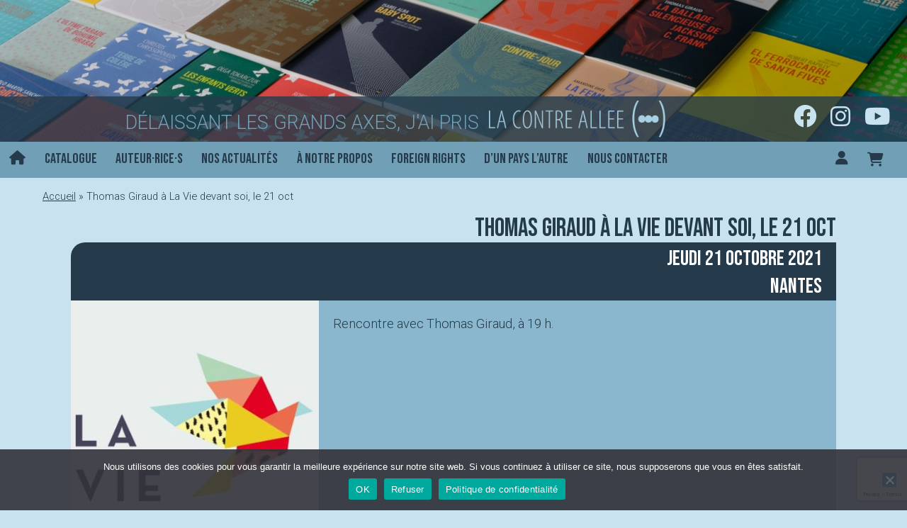

--- FILE ---
content_type: text/html; charset=UTF-8
request_url: https://lacontreallee.com/agenda/thomas-giraud-a-la-vie-devant-soi-le-21-oct/
body_size: 8613
content:
<!doctype html><html lang="fr-FR" ><head><meta charset="UTF-8" /><meta name="viewport" content="width=device-width, initial-scale=1" /><meta name='robots' content='index, follow, max-image-preview:large, max-snippet:-1, max-video-preview:-1' /><link media="all" href="https://lacontreallee.com/app/cache/autoptimize/css/autoptimize_66460bf590f52fbf5fdb6ace20a04a7a.css" rel="stylesheet"><link media="only screen and (max-width: 768px)" href="https://lacontreallee.com/app/cache/autoptimize/css/autoptimize_6fe211f8bb15af76999ce9135805d7af.css" rel="stylesheet"><link media="print" href="https://lacontreallee.com/app/cache/autoptimize/css/autoptimize_f637c8737ec7525695a5301f7a69ccd9.css" rel="stylesheet"><title>Thomas Giraud à La Vie devant soi, le 21 oct - La contre allée</title><link rel="canonical" href="https://lacontreallee.com/agenda/thomas-giraud-a-la-vie-devant-soi-le-21-oct/" /><meta property="og:locale" content="fr_FR" /><meta property="og:type" content="article" /><meta property="og:title" content="Thomas Giraud à La Vie devant soi, le 21 oct - La contre allée" /><meta property="og:description" content="21 octobre 2021 @ 19h00 - 21h00 - Rencontre avec Thomas Giraud, à 19 h." /><meta property="og:url" content="https://lacontreallee.com/agenda/thomas-giraud-a-la-vie-devant-soi-le-21-oct/" /><meta property="og:site_name" content="La contre allée" /><meta property="article:modified_time" content="2021-10-14T12:33:14+00:00" /><meta property="og:image" content="https://lacontreallee.com/media/2021/10/logolaviedevantsoi.jpg" /><meta property="og:image:width" content="591" /><meta property="og:image:height" content="591" /><meta property="og:image:type" content="image/jpeg" /><meta name="twitter:card" content="summary_large_image" /><meta name="twitter:label1" content="Durée de lecture estimée" /><meta name="twitter:data1" content="1 minute" /> <script type="application/ld+json" class="yoast-schema-graph">{"@context":"https://schema.org","@graph":[{"@type":"WebPage","@id":"https://lacontreallee.com/agenda/thomas-giraud-a-la-vie-devant-soi-le-21-oct/","url":"https://lacontreallee.com/agenda/thomas-giraud-a-la-vie-devant-soi-le-21-oct/","name":"Thomas Giraud à La Vie devant soi, le 21 oct - La contre allée","isPartOf":{"@id":"https://lacontreallee.com/#website"},"primaryImageOfPage":{"@id":"https://lacontreallee.com/agenda/thomas-giraud-a-la-vie-devant-soi-le-21-oct/#primaryimage"},"image":{"@id":"https://lacontreallee.com/agenda/thomas-giraud-a-la-vie-devant-soi-le-21-oct/#primaryimage"},"thumbnailUrl":"https://lacontreallee.com/media/2021/10/logolaviedevantsoi.jpg","datePublished":"2021-10-14T12:32:54+00:00","dateModified":"2021-10-14T12:33:14+00:00","breadcrumb":{"@id":"https://lacontreallee.com/agenda/thomas-giraud-a-la-vie-devant-soi-le-21-oct/#breadcrumb"},"inLanguage":"fr-FR","potentialAction":[{"@type":"ReadAction","target":["https://lacontreallee.com/agenda/thomas-giraud-a-la-vie-devant-soi-le-21-oct/"]}]},{"@type":"ImageObject","inLanguage":"fr-FR","@id":"https://lacontreallee.com/agenda/thomas-giraud-a-la-vie-devant-soi-le-21-oct/#primaryimage","url":"https://lacontreallee.com/media/2021/10/logolaviedevantsoi.jpg","contentUrl":"https://lacontreallee.com/media/2021/10/logolaviedevantsoi.jpg","width":591,"height":591},{"@type":"BreadcrumbList","@id":"https://lacontreallee.com/agenda/thomas-giraud-a-la-vie-devant-soi-le-21-oct/#breadcrumb","itemListElement":[{"@type":"ListItem","position":1,"name":"Accueil","item":"https://lacontreallee.com/"},{"@type":"ListItem","position":2,"name":"Thomas Giraud à La Vie devant soi, le 21 oct"}]},{"@type":"WebSite","@id":"https://lacontreallee.com/#website","url":"https://lacontreallee.com/","name":"La contre allée","description":"Délaissant les grands axes, j&#039;ai pris la contre allée","potentialAction":[{"@type":"SearchAction","target":{"@type":"EntryPoint","urlTemplate":"https://lacontreallee.com/?s={search_term_string}"},"query-input":{"@type":"PropertyValueSpecification","valueRequired":true,"valueName":"search_term_string"}}],"inLanguage":"fr-FR"}]}</script> <link rel='dns-prefetch' href='//fonts.googleapis.com' /><link rel="alternate" title="oEmbed (JSON)" type="application/json+oembed" href="https://lacontreallee.com/wp-json/oembed/1.0/embed?url=https%3A%2F%2Flacontreallee.com%2Fagenda%2Fthomas-giraud-a-la-vie-devant-soi-le-21-oct%2F" /><link rel="alternate" title="oEmbed (XML)" type="text/xml+oembed" href="https://lacontreallee.com/wp-json/oembed/1.0/embed?url=https%3A%2F%2Flacontreallee.com%2Fagenda%2Fthomas-giraud-a-la-vie-devant-soi-le-21-oct%2F&#038;format=xml" /><link rel='stylesheet' id='contreallee-fonts-css' href='https://fonts.googleapis.com/css2?family=Bebas+Neue&#038;family=Roboto:ital,wght@0,300;0,500;1,300&#038;display=swap' media='all' /> <script src="https://lacontreallee.com/wp-includes/js/jquery/jquery.min.js?ver=3.7.1" id="jquery-core-js"></script> <script defer src="https://lacontreallee.com/wp-includes/js/jquery/jquery-migrate.min.js?ver=3.4.1" id="jquery-migrate-js"></script> <script defer src="https://lacontreallee.com/wp-includes/js/jquery/ui/core.min.js?ver=1.13.3" id="jquery-ui-core-js"></script> <script defer src="https://lacontreallee.com/wp-includes/js/jquery/ui/mouse.min.js?ver=1.13.3" id="jquery-ui-mouse-js"></script> <script defer src="https://lacontreallee.com/wp-includes/js/jquery/ui/sortable.min.js?ver=1.13.3" id="jquery-ui-sortable-js"></script> <script defer src="https://lacontreallee.com/wp-includes/js/jquery/ui/datepicker.min.js?ver=1.13.3" id="jquery-ui-datepicker-js"></script> <script id="jquery-ui-datepicker-js-after">jQuery(function(jQuery){jQuery.datepicker.setDefaults({"closeText":"Fermer","currentText":"Aujourd\u2019hui","monthNames":["janvier","f\u00e9vrier","mars","avril","mai","juin","juillet","ao\u00fbt","septembre","octobre","novembre","d\u00e9cembre"],"monthNamesShort":["Jan","F\u00e9v","Mar","Avr","Mai","Juin","Juil","Ao\u00fbt","Sep","Oct","Nov","D\u00e9c"],"nextText":"Suivant","prevText":"Pr\u00e9c\u00e9dent","dayNames":["dimanche","lundi","mardi","mercredi","jeudi","vendredi","samedi"],"dayNamesShort":["dim","lun","mar","mer","jeu","ven","sam"],"dayNamesMin":["D","L","M","M","J","V","S"],"dateFormat":"d MM yy","firstDay":1,"isRTL":false});});
//# sourceURL=jquery-ui-datepicker-js-after</script> <script defer src="https://lacontreallee.com/wp-includes/js/jquery/ui/resizable.min.js?ver=1.13.3" id="jquery-ui-resizable-js"></script> <script defer src="https://lacontreallee.com/wp-includes/js/jquery/ui/draggable.min.js?ver=1.13.3" id="jquery-ui-draggable-js"></script> <script defer src="https://lacontreallee.com/wp-includes/js/jquery/ui/controlgroup.min.js?ver=1.13.3" id="jquery-ui-controlgroup-js"></script> <script defer src="https://lacontreallee.com/wp-includes/js/jquery/ui/checkboxradio.min.js?ver=1.13.3" id="jquery-ui-checkboxradio-js"></script> <script defer src="https://lacontreallee.com/wp-includes/js/jquery/ui/button.min.js?ver=1.13.3" id="jquery-ui-button-js"></script> <script defer src="https://lacontreallee.com/wp-includes/js/jquery/ui/dialog.min.js?ver=1.13.3" id="jquery-ui-dialog-js"></script> <script id="events-manager-js-extra">var EM = {"ajaxurl":"https://lacontreallee.com/wp-admin/admin-ajax.php","locationajaxurl":"https://lacontreallee.com/wp-admin/admin-ajax.php?action=locations_search","firstDay":"1","locale":"fr","dateFormat":"yy-mm-dd","ui_css":"https://lacontreallee.com/app/plugins/events-manager/includes/css/jquery-ui/build.min.css","show24hours":"1","is_ssl":"1","autocomplete_limit":"10","calendar":{"breakpoints":{"small":560,"medium":908,"large":false},"month_format":"M Y"},"phone":"","datepicker":{"format":"d/m/Y","locale":"fr"},"search":{"breakpoints":{"small":650,"medium":850,"full":false}},"url":"https://lacontreallee.com/app/plugins/events-manager","assets":{"input.em-uploader":{"js":{"em-uploader":{"url":"https://lacontreallee.com/app/plugins/events-manager/includes/js/em-uploader.js?v=7.2.3.1","event":"em_uploader_ready"}}},".em-event-editor":{"js":{"event-editor":{"url":"https://lacontreallee.com/app/plugins/events-manager/includes/js/events-manager-event-editor.js?v=7.2.3.1","event":"em_event_editor_ready"}},"css":{"event-editor":"https://lacontreallee.com/app/plugins/events-manager/includes/css/events-manager-event-editor.min.css?v=7.2.3.1"}},".em-recurrence-sets, .em-timezone":{"js":{"luxon":{"url":"luxon/luxon.js?v=7.2.3.1","event":"em_luxon_ready"}}},".em-booking-form, #em-booking-form, .em-booking-recurring, .em-event-booking-form":{"js":{"em-bookings":{"url":"https://lacontreallee.com/app/plugins/events-manager/includes/js/bookingsform.js?v=7.2.3.1","event":"em_booking_form_js_loaded"}}},"#em-opt-archetypes":{"js":{"archetypes":"https://lacontreallee.com/app/plugins/events-manager/includes/js/admin-archetype-editor.js?v=7.2.3.1","archetypes_ms":"https://lacontreallee.com/app/plugins/events-manager/includes/js/admin-archetypes.js?v=7.2.3.1","qs":"qs/qs.js?v=7.2.3.1"}}},"cached":"","google_maps_api":"AIzaSyBcZRfvx4MKU59BAwYO3L66UeY6IdS7h4M","txt_search":"Recherche","txt_searching":"Recherche en cours\u2026","txt_loading":"Chargement en cours\u2026"};
//# sourceURL=events-manager-js-extra</script> <script defer src="https://lacontreallee.com/app/cache/autoptimize/js/autoptimize_single_e59ac455d04cd56f9a7d75fe9765329a.js?ver=7.2.3.1" id="events-manager-js"></script> <script defer src="https://lacontreallee.com/app/cache/autoptimize/js/autoptimize_single_207b5636345357bb3674978427292bed.js?ver=7.2.3.1" id="em-flatpickr-localization-js"></script> <script src="https://lacontreallee.com/app/plugins/woocommerce/assets/js/jquery-blockui/jquery.blockUI.min.js?ver=2.7.0-wc.10.4.3" id="wc-jquery-blockui-js" defer data-wp-strategy="defer"></script> <script id="wc-add-to-cart-js-extra">var wc_add_to_cart_params = {"ajax_url":"/wp-admin/admin-ajax.php","wc_ajax_url":"/?wc-ajax=%%endpoint%%","i18n_view_cart":"Voir le panier","cart_url":"https://lacontreallee.com/panier/","is_cart":"","cart_redirect_after_add":"no"};
//# sourceURL=wc-add-to-cart-js-extra</script> <script src="https://lacontreallee.com/app/plugins/woocommerce/assets/js/frontend/add-to-cart.min.js?ver=10.4.3" id="wc-add-to-cart-js" defer data-wp-strategy="defer"></script> <script src="https://lacontreallee.com/app/plugins/woocommerce/assets/js/js-cookie/js.cookie.min.js?ver=2.1.4-wc.10.4.3" id="wc-js-cookie-js" defer data-wp-strategy="defer"></script> <script id="woocommerce-js-extra">var woocommerce_params = {"ajax_url":"/wp-admin/admin-ajax.php","wc_ajax_url":"/?wc-ajax=%%endpoint%%","i18n_password_show":"Afficher le mot de passe","i18n_password_hide":"Masquer le mot de passe"};
//# sourceURL=woocommerce-js-extra</script> <script src="https://lacontreallee.com/app/plugins/woocommerce/assets/js/frontend/woocommerce.min.js?ver=10.4.3" id="woocommerce-js" defer data-wp-strategy="defer"></script> <script defer id="twenty-twenty-one-ie11-polyfills-js-after">( Element.prototype.matches && Element.prototype.closest && window.NodeList && NodeList.prototype.forEach ) || document.write( '<script defer src="https://lacontreallee.com/app/cache/autoptimize/js/autoptimize_single_a32ca91d60e1f56ebb9c3a93a5f1ff30.js?ver=1.0"></scr' + 'ipt>' );
//# sourceURL=twenty-twenty-one-ie11-polyfills-js-after</script> <script src="https://lacontreallee.com/app/cache/autoptimize/js/autoptimize_single_82904a8572460b5b8f59609109a68780.js?ver=1.0" id="twenty-twenty-one-primary-navigation-script-js" defer data-wp-strategy="defer"></script> <link rel="https://api.w.org/" href="https://lacontreallee.com/wp-json/" /><link rel='shortlink' href='https://lacontreallee.com/?p=6798' /> <noscript><style>.woocommerce-product-gallery{ opacity: 1 !important; }</style></noscript><link rel="apple-touch-icon" sizes="180x180" href="/apple-touch-icon.png"><link rel="icon" type="image/png" sizes="32x32" href="/favicon-32x32.png"><link rel="icon" type="image/png" sizes="16x16" href="/favicon-16x16.png"><link rel="manifest" href="/site.webmanifest"><link rel="mask-icon" href="/safari-pinned-tab.svg" color="#5bbad5"><meta name="msapplication-TileColor" content="#2b5797"><meta name="theme-color" content="#ffffff"></head><body class="wp-singular event-template-default single single-event postid-6798 wp-embed-responsive wp-theme-twentytwentyone wp-child-theme-lacontreallee theme-twentytwentyone cookies-not-set woocommerce-no-js is-light-theme no-js singular has-main-navigation"><div id="page" class="site"> <a class="skip-link screen-reader-text" href="#content">Aller au contenu</a><header id="masthead" class="site-header has-title-and-tagline has-menu" role="banner"><div class="site-branding"> <a href="https://lacontreallee.com/" class="bkgimg"><img src="https://lacontreallee.com/app/themes/lacontreallee/img/header.jpg" /></a><div class="site-description"><div class="container"> <span class="description">Délaissant les grands axes, j&#039;ai pris </span> <img src="https://lacontreallee.com/app/themes/lacontreallee/img/lacontreallee_logo.png" alt="La contre allée" /><div id="social"> <a href="https://www.facebook.com/lacontreallee/" target="facebook"><i class="fab fa-facebook"></i></a> <a href="https://www.instagram.com/la_contre_allee" target="instagram"><i class="fab fa-instagram"></i></a> <a href="https://www.youtube.com/channel/UCw_2o9QqwYiynwq0bhcuLOg" target="youtube"><i class="fab fa-youtube"></i></a></div></div></div></div><nav id="site-navigation" class="primary-navigation" role="navigation" aria-label="Menu principal"><div class="menu-button-container"> <button id="primary-mobile-menu" class="button" aria-controls="primary-menu-list" aria-expanded="false"> <span class="dropdown-icon open"> <i class="fas fa-bars"></i> </span> <span class="dropdown-icon close"> <i class="fas fa-times"></i> </span> </button></div><div class="primary-menu-container"><ul id="primary-menu-list" class="menu-wrapper"><li class="menu-item desktop"><a href="https://lacontreallee.com" class="back-home"><i class="fas fa-home"></i></a></li><li class="menu-item mobile"><a href="https://lacontreallee.com" class="back-home">Accueil</a></li><li id="menu-item-4796" class="menu-item menu-item-type-post_type menu-item-object-page menu-item-4796"><a href="https://lacontreallee.com/catalogue/">Catalogue</a></li><li id="menu-item-4797" class="menu-item menu-item-type-custom menu-item-object-custom menu-item-4797"><a href="/auteurs">Auteur·rice·s</a></li><li id="menu-item-5843" class="menu-item menu-item-type-post_type menu-item-object-page menu-item-5843"><a href="https://lacontreallee.com/actualites/">Nos actualités</a></li><li id="menu-item-5651" class="menu-item menu-item-type-post_type menu-item-object-page menu-item-5651"><a href="https://lacontreallee.com/a-notre-propos/">À notre propos</a></li><li id="menu-item-4798" class="menu-item menu-item-type-post_type menu-item-object-page menu-item-4798"><a href="https://lacontreallee.com/foreign-rights/">Foreign rights</a></li><li id="menu-item-5657" class="menu-item menu-item-type-post_type menu-item-object-page menu-item-5657"><a href="https://lacontreallee.com/dun-pays-lautre/">D’un pays l’autre</a></li><li id="menu-item-5649" class="menu-item menu-item-type-post_type menu-item-object-page menu-item-5649"><a href="https://lacontreallee.com/nous-contacter/">Nous contacter</a></li><li class="menu-item user desktop"><a class="account" href="https://lacontreallee.com/mon-compte/" title="Mon compte"><i class="fas fa-user"></i></a></li><li class="menu-item user mobile"><a class="account" href="https://lacontreallee.com/mon-compte/" title="Mon compte">Compte utilisateur</a></li><li class="menu-item cart desktop"> <a class="menu-item cart-contents" href="https://lacontreallee.com/panier/" title="Panier"> </a></li><li class="menu-item cart mobile"><a class="cart" href="https://lacontreallee.com/mon-compte/cart/" title="Mon compte">Panier</a></li><li class="social mobile"> <a href="https://www.facebook.com/lacontreallee/" target="facebook"><i class="fab fa-facebook"></i></a> <a href="https://www.instagram.com/la_contre_allee" target="instagram"><i class="fab fa-instagram"></i></a> <a href="https://www.youtube.com/channel/UCw_2o9QqwYiynwq0bhcuLOg" target="youtube"><i class="fab fa-youtube"></i></a></li></ul></div></nav></header><div id="content" class="site-content"><div id="primary" class="content-area"><main id="main" class="site-main" role="main"><p id="breadcrumbs"><span><span><a href="https://lacontreallee.com/">Accueil</a></span> » <span class="breadcrumb_last" aria-current="page">Thomas Giraud à La Vie devant soi, le 21 oct</span></span></p><div class="alignwide"><h1 class="toright page-title">Thomas Giraud à La Vie devant soi, le 21 oct</h1><h3 class="darker btop toright">jeudi 21 octobre 2021 <span class="lieu">Nantes</span></h3><div class="bookmain light"> <img src="https://lacontreallee.com/media/2021/10/logolaviedevantsoi-400x575.jpg" class="attachment-couve size-couve" /><div class="focus"> Rencontre avec Thomas Giraud, à 19 h.</div></div><div class="bookcomplement"><div class="leftcolumn"><div class="map dark"><div class="titlebox">la vie devant soi</div><div class="em em-location-map-container" style="position:relative; width:100%; height: 450px;"><div class='em-location-map' id='em-location-map-247092010' style="width: 100%; height: 100%;" title="la vie devant soi"><div class="em-loading-maps"> <span>Chargement de la carte…</span> <svg xmlns="http://www.w3.org/2000/svg" xmlns:xlink="http://www.w3.org/1999/xlink" style="margin: auto; background: none; display: block; shape-rendering: auto;" width="200px" height="200px" viewBox="0 0 100 100" preserveAspectRatio="xMidYMid"> <rect x="19.5" y="26" width="11" height="48" fill="#85a2b6"> <animate attributeName="y" repeatCount="indefinite" dur="1s" calcMode="spline" keyTimes="0;0.5;1" values="2;26;26" keySplines="0 0.5 0.5 1;0 0.5 0.5 1" begin="-0.2s"></animate> <animate attributeName="height" repeatCount="indefinite" dur="1s" calcMode="spline" keyTimes="0;0.5;1" values="96;48;48" keySplines="0 0.5 0.5 1;0 0.5 0.5 1" begin="-0.2s"></animate> </rect> <rect x="44.5" y="26" width="11" height="48" fill="#bbcedd"> <animate attributeName="y" repeatCount="indefinite" dur="1s" calcMode="spline" keyTimes="0;0.5;1" values="8;26;26" keySplines="0 0.5 0.5 1;0 0.5 0.5 1" begin="-0.1s"></animate> <animate attributeName="height" repeatCount="indefinite" dur="1s" calcMode="spline" keyTimes="0;0.5;1" values="84;48;48" keySplines="0 0.5 0.5 1;0 0.5 0.5 1" begin="-0.1s"></animate> </rect> <rect x="69.5" y="26" width="11" height="48" fill="#dce4eb"> <animate attributeName="y" repeatCount="indefinite" dur="1s" calcMode="spline" keyTimes="0;0.5;1" values="8;26;26" keySplines="0 0.5 0.5 1;0 0.5 0.5 1"></animate> <animate attributeName="height" repeatCount="indefinite" dur="1s" calcMode="spline" keyTimes="0;0.5;1" values="84;48;48" keySplines="0 0.5 0.5 1;0 0.5 0.5 1"></animate> </rect> </svg></div></div></div><div class='em-location-map-info' id='em-location-map-info-247092010' style="display:none; visibility:hidden;"><div class="em-map-balloon"><div class="em-map-balloon-content" ><br/>rue maréchal Joffre - Nantes<br/><a href="https://lacontreallee.com/lieux/la-vie-devant-soi/">Évènements</a></div></div></div><div class='em-location-map-coords' id='em-location-map-coords-247092010' style="display:none; visibility:hidden;"> <span class="lat">47.221822</span> <span class="lng">-1.547265</span></div></div></div><div class="rightcolumn"><div class="technique block bbb light"><h2>Informations</h2><div class="date"><h3>Date</h3> <span class="day">21/10/2021</span><h3>Horaire</h3><span class="time">19h00 - 21h00</span></div><div class="address"><h3>Lieu</h3> la vie devant soi<br/> rue maréchal Joffre<br/> Nantes<br/></div></div></div></div></div></main></div></div></div><div class="semi"><div class="utility widget-area"><aside class="footermenu"><div class="primary-menu-container"><ul id="primary-menu-list" class="menu-wrapper"><li class="menu-item"><a href="https://lacontreallee.com" class="back-home">Accueil</a></li><li class="menu-item menu-item-type-post_type menu-item-object-page menu-item-4796"><a href="https://lacontreallee.com/catalogue/">Catalogue</a></li><li class="menu-item menu-item-type-custom menu-item-object-custom menu-item-4797"><a href="/auteurs">Auteur·rice·s</a></li><li class="menu-item menu-item-type-post_type menu-item-object-page menu-item-5843"><a href="https://lacontreallee.com/actualites/">Nos actualités</a></li><li class="menu-item menu-item-type-post_type menu-item-object-page menu-item-5651"><a href="https://lacontreallee.com/a-notre-propos/">À notre propos</a></li><li class="menu-item menu-item-type-post_type menu-item-object-page menu-item-4798"><a href="https://lacontreallee.com/foreign-rights/">Foreign rights</a></li><li class="menu-item menu-item-type-post_type menu-item-object-page menu-item-5657"><a href="https://lacontreallee.com/dun-pays-lautre/">D’un pays l’autre</a></li><li class="menu-item menu-item-type-post_type menu-item-object-page menu-item-5649"><a href="https://lacontreallee.com/nous-contacter/">Nous contacter</a></li><li class="menu-item user"><a class="account" href="https://lacontreallee.com/mon-compte/" title="Mon compte">Compte utilisateur</a></li><li class="menu-item cart"><a class="cart" href="https://lacontreallee.com/mon-compte/cart/" title="Mon compte">Panier</a></li></ul></div></aside><aside class="middle"><div class="social"> <a href="https://www.facebook.com/lacontreallee/" target="facebook"><i class="fab fa-facebook"></i></a> <a href="https://www.instagram.com/la_contre_allee" target="instagram"><i class="fab fa-instagram"></i></a> <a href="https://www.youtube.com/channel/UCw_2o9QqwYiynwq0bhcuLOg" target="youtube"><i class="fab fa-youtube"></i></a></div><form id="searchform" class="customform" method="get" action="https://lacontreallee.com/"> <input type="text" class="search-field" name="s" placeholder="Rechercher sur le site" value=""> <input type="hidden" name="post_type[]" value="post" /> <input type="hidden" name="post_type[]" value="event" /> <input type="hidden" name="post_type[]" value="product" /> <input type="hidden" name="post_type[]" value="auteur" /> <button type="submit"><i class="fas fa-search"></i></button></form></aside><aside class="creditnews"><div class="credit" role="contentinfo"> Le crédit de la photo d'en-tête revient à Claire Fasulo. La citation en en-tête est issue de la chanson <i>Aucun Express</i> d'Alain Bashung, paroles de Jean Fauque.</div><div class="newsletter"><h4>Pour ne rien manquer<br/> Inscrivez-vous à la newsletter !</h4><div id="mc_embed_signup"><form id="mc-embedded-subscribe-form" class="validate customform" action="//lacontreallee.us15.list-manage.com/subscribe/post?u=af6b83a3f1b55f2892156d878&amp;id=4272029746" method="post" name="mc-embedded-subscribe-form" target="_blank"><div id="mc_embed_signup_scroll"><div class="mc-field-group"><input id="mce-EMAIL" class="required email" name="EMAIL" type="email" placeholder="Indiquez votre adresse mail" /><button id="mc-embedded-subscribe" class="button" name="subscribe" type="submit"><i class="fas fa-check"></i></button></div><div id="mce-responses" class="clear"><div id="mce-error-response" class="response" style="display: none;"></div><div id="mce-success-response" class="response" style="display: none;"></div></div><div style="position: absolute; left: -5000px;" aria-hidden="true"><input tabindex="-1" name="b_af6b83a3f1b55f2892156d878_4272029746" type="text" /></div></div></form></div> <script defer src="//s3.amazonaws.com/downloads.mailchimp.com/js/mc-validate.js" type="text/javascript"></script><script type="text/javascript">(function($) {window.fnames = new Array(); window.ftypes = new Array();fnames[0]='EMAIL';ftypes[0]='email';fnames[1]='FNAME';ftypes[1]='text';fnames[2]='LNAME';ftypes[2]='text';}(jQuery));var $mcj = jQuery.noConflict(true);</script> </div></aside></div></div><footer id="colophon" class="dark" role="contentinfo"> <a href="https://lacontreallee.com/cgu-cgv/">Conditions générales de vente</a> <a href="#">©2021 La contre allée</a> <a href="https://lacontreallee.com/mentions-legales/">Mentions légales</a></footer> <script type="speculationrules">{"prefetch":[{"source":"document","where":{"and":[{"href_matches":"/*"},{"not":{"href_matches":["/wp-*.php","/wp-admin/*","/media/*","/app/*","/app/plugins/*","/app/themes/lacontreallee/*","/app/themes/twentytwentyone/*","/*\\?(.+)"]}},{"not":{"selector_matches":"a[rel~=\"nofollow\"]"}},{"not":{"selector_matches":".no-prefetch, .no-prefetch a"}}]},"eagerness":"conservative"}]}</script> <script type="text/javascript">(function() {
				let targetObjectName = 'EM';
				if ( typeof window[targetObjectName] === 'object' && window[targetObjectName] !== null ) {
					Object.assign( window[targetObjectName], []);
				} else {
					console.warn( 'Could not merge extra data: window.' + targetObjectName + ' not found or not an object.' );
				}
			})();</script> <script>document.body.classList.remove('no-js');
//# sourceURL=twenty_twenty_one_supports_js</script> <script>if ( -1 !== navigator.userAgent.indexOf('MSIE') || -1 !== navigator.appVersion.indexOf('Trident/') ) {
			document.body.classList.add('is-IE');
		}
	//# sourceURL=twentytwentyone_add_ie_class</script> <script>(function () {
			var c = document.body.className;
			c = c.replace(/woocommerce-no-js/, 'woocommerce-js');
			document.body.className = c;
		})();</script> <script src="https://lacontreallee.com/wp-includes/js/dist/hooks.min.js?ver=dd5603f07f9220ed27f1" id="wp-hooks-js"></script> <script src="https://lacontreallee.com/wp-includes/js/dist/i18n.min.js?ver=c26c3dc7bed366793375" id="wp-i18n-js"></script> <script id="wp-i18n-js-after">wp.i18n.setLocaleData( { 'text direction\u0004ltr': [ 'ltr' ] } );
//# sourceURL=wp-i18n-js-after</script> <script defer src="https://lacontreallee.com/app/cache/autoptimize/js/autoptimize_single_96e7dc3f0e8559e4a3f3ca40b17ab9c3.js?ver=6.1.4" id="swv-js"></script> <script id="contact-form-7-js-translations">( function( domain, translations ) {
	var localeData = translations.locale_data[ domain ] || translations.locale_data.messages;
	localeData[""].domain = domain;
	wp.i18n.setLocaleData( localeData, domain );
} )( "contact-form-7", {"translation-revision-date":"2025-02-06 12:02:14+0000","generator":"GlotPress\/4.0.1","domain":"messages","locale_data":{"messages":{"":{"domain":"messages","plural-forms":"nplurals=2; plural=n > 1;","lang":"fr"},"This contact form is placed in the wrong place.":["Ce formulaire de contact est plac\u00e9 dans un mauvais endroit."],"Error:":["Erreur\u00a0:"]}},"comment":{"reference":"includes\/js\/index.js"}} );
//# sourceURL=contact-form-7-js-translations</script> <script id="contact-form-7-js-before">var wpcf7 = {
    "api": {
        "root": "https:\/\/lacontreallee.com\/wp-json\/",
        "namespace": "contact-form-7\/v1"
    }
};
//# sourceURL=contact-form-7-js-before</script> <script defer src="https://lacontreallee.com/app/cache/autoptimize/js/autoptimize_single_2912c657d0592cc532dff73d0d2ce7bb.js?ver=6.1.4" id="contact-form-7-js"></script> <script id="cookie-notice-front-js-before">var cnArgs = {"ajaxUrl":"https:\/\/lacontreallee.com\/wp-admin\/admin-ajax.php","nonce":"aab014de81","hideEffect":"fade","position":"bottom","onScroll":false,"onScrollOffset":100,"onClick":false,"cookieName":"cookie_notice_accepted","cookieTime":31536000,"cookieTimeRejected":604800,"globalCookie":false,"redirection":false,"cache":false,"revokeCookies":false,"revokeCookiesOpt":"automatic"};

//# sourceURL=cookie-notice-front-js-before</script> <script defer src="https://lacontreallee.com/app/plugins/cookie-notice/js/front.min.js?ver=2.5.11" id="cookie-notice-front-js"></script> <script defer src="https://lacontreallee.com/app/cache/autoptimize/js/autoptimize_single_45ff2f431a299bff78e7aeecc30d4f0d.js?ver=1.0" id="twenty-twenty-one-responsive-embeds-script-js"></script> <script defer src="https://lacontreallee.com/app/plugins/woocommerce/assets/js/sourcebuster/sourcebuster.min.js?ver=10.4.3" id="sourcebuster-js-js"></script> <script id="wc-order-attribution-js-extra">var wc_order_attribution = {"params":{"lifetime":1.0e-5,"session":30,"base64":false,"ajaxurl":"https://lacontreallee.com/wp-admin/admin-ajax.php","prefix":"wc_order_attribution_","allowTracking":true},"fields":{"source_type":"current.typ","referrer":"current_add.rf","utm_campaign":"current.cmp","utm_source":"current.src","utm_medium":"current.mdm","utm_content":"current.cnt","utm_id":"current.id","utm_term":"current.trm","utm_source_platform":"current.plt","utm_creative_format":"current.fmt","utm_marketing_tactic":"current.tct","session_entry":"current_add.ep","session_start_time":"current_add.fd","session_pages":"session.pgs","session_count":"udata.vst","user_agent":"udata.uag"}};
//# sourceURL=wc-order-attribution-js-extra</script> <script defer src="https://lacontreallee.com/app/plugins/woocommerce/assets/js/frontend/order-attribution.min.js?ver=10.4.3" id="wc-order-attribution-js"></script> <script defer src="https://www.google.com/recaptcha/api.js?render=6LfEjyIcAAAAADDD4VySwCZ5yOsSKFRi4cK6Suyq&amp;ver=3.0" id="google-recaptcha-js"></script> <script src="https://lacontreallee.com/wp-includes/js/dist/vendor/wp-polyfill.min.js?ver=3.15.0" id="wp-polyfill-js"></script> <script id="wpcf7-recaptcha-js-before">var wpcf7_recaptcha = {
    "sitekey": "6LfEjyIcAAAAADDD4VySwCZ5yOsSKFRi4cK6Suyq",
    "actions": {
        "homepage": "homepage",
        "contactform": "contactform"
    }
};
//# sourceURL=wpcf7-recaptcha-js-before</script> <script defer src="https://lacontreallee.com/app/cache/autoptimize/js/autoptimize_single_ec0187677793456f98473f49d9e9b95f.js?ver=6.1.4" id="wpcf7-recaptcha-js"></script> <script defer src="https://lacontreallee.com/app/plugins/fancybox3/jquery.fancybox.min.js?ver=6.9" id="fancybox-js"></script> <script defer src="https://lacontreallee.com/app/themes/lacontreallee/slick/slick.min.js?ver=6.9" id="slick-js"></script> <script defer src="https://lacontreallee.com/app/cache/autoptimize/js/autoptimize_single_e30d6ddc5afc6bb5c935eb4bafd3eb35.js?ver=6.9" id="script-js"></script> <div id="cookie-notice" role="dialog" class="cookie-notice-hidden cookie-revoke-hidden cn-position-bottom" aria-label="Cookie Notice" style="background-color: rgba(50,50,58,0.9);"><div class="cookie-notice-container" style="color: #fff"><span id="cn-notice-text" class="cn-text-container">Nous utilisons des cookies pour vous garantir la meilleure expérience sur notre site web. Si vous continuez à utiliser ce site, nous supposerons que vous en êtes satisfait.</span><span id="cn-notice-buttons" class="cn-buttons-container"><button id="cn-accept-cookie" data-cookie-set="accept" class="cn-set-cookie cn-button" aria-label="OK" style="background-color: #00a99d">OK</button><button id="cn-refuse-cookie" data-cookie-set="refuse" class="cn-set-cookie cn-button" aria-label="Refuser" style="background-color: #00a99d">Refuser</button><button data-link-url="https://lacontreallee.com/mentions-legales/" data-link-target="_blank" id="cn-more-info" class="cn-more-info cn-button" aria-label="Politique de confidentialité" style="background-color: #00a99d">Politique de confidentialité</button></span><button type="button" id="cn-close-notice" data-cookie-set="accept" class="cn-close-icon" aria-label="Refuser"></button></div></div></body></html>

--- FILE ---
content_type: text/html; charset=utf-8
request_url: https://www.google.com/recaptcha/api2/anchor?ar=1&k=6LfEjyIcAAAAADDD4VySwCZ5yOsSKFRi4cK6Suyq&co=aHR0cHM6Ly9sYWNvbnRyZWFsbGVlLmNvbTo0NDM.&hl=en&v=PoyoqOPhxBO7pBk68S4YbpHZ&size=invisible&anchor-ms=20000&execute-ms=30000&cb=fjlj7ntjhvp5
body_size: 48615
content:
<!DOCTYPE HTML><html dir="ltr" lang="en"><head><meta http-equiv="Content-Type" content="text/html; charset=UTF-8">
<meta http-equiv="X-UA-Compatible" content="IE=edge">
<title>reCAPTCHA</title>
<style type="text/css">
/* cyrillic-ext */
@font-face {
  font-family: 'Roboto';
  font-style: normal;
  font-weight: 400;
  font-stretch: 100%;
  src: url(//fonts.gstatic.com/s/roboto/v48/KFO7CnqEu92Fr1ME7kSn66aGLdTylUAMa3GUBHMdazTgWw.woff2) format('woff2');
  unicode-range: U+0460-052F, U+1C80-1C8A, U+20B4, U+2DE0-2DFF, U+A640-A69F, U+FE2E-FE2F;
}
/* cyrillic */
@font-face {
  font-family: 'Roboto';
  font-style: normal;
  font-weight: 400;
  font-stretch: 100%;
  src: url(//fonts.gstatic.com/s/roboto/v48/KFO7CnqEu92Fr1ME7kSn66aGLdTylUAMa3iUBHMdazTgWw.woff2) format('woff2');
  unicode-range: U+0301, U+0400-045F, U+0490-0491, U+04B0-04B1, U+2116;
}
/* greek-ext */
@font-face {
  font-family: 'Roboto';
  font-style: normal;
  font-weight: 400;
  font-stretch: 100%;
  src: url(//fonts.gstatic.com/s/roboto/v48/KFO7CnqEu92Fr1ME7kSn66aGLdTylUAMa3CUBHMdazTgWw.woff2) format('woff2');
  unicode-range: U+1F00-1FFF;
}
/* greek */
@font-face {
  font-family: 'Roboto';
  font-style: normal;
  font-weight: 400;
  font-stretch: 100%;
  src: url(//fonts.gstatic.com/s/roboto/v48/KFO7CnqEu92Fr1ME7kSn66aGLdTylUAMa3-UBHMdazTgWw.woff2) format('woff2');
  unicode-range: U+0370-0377, U+037A-037F, U+0384-038A, U+038C, U+038E-03A1, U+03A3-03FF;
}
/* math */
@font-face {
  font-family: 'Roboto';
  font-style: normal;
  font-weight: 400;
  font-stretch: 100%;
  src: url(//fonts.gstatic.com/s/roboto/v48/KFO7CnqEu92Fr1ME7kSn66aGLdTylUAMawCUBHMdazTgWw.woff2) format('woff2');
  unicode-range: U+0302-0303, U+0305, U+0307-0308, U+0310, U+0312, U+0315, U+031A, U+0326-0327, U+032C, U+032F-0330, U+0332-0333, U+0338, U+033A, U+0346, U+034D, U+0391-03A1, U+03A3-03A9, U+03B1-03C9, U+03D1, U+03D5-03D6, U+03F0-03F1, U+03F4-03F5, U+2016-2017, U+2034-2038, U+203C, U+2040, U+2043, U+2047, U+2050, U+2057, U+205F, U+2070-2071, U+2074-208E, U+2090-209C, U+20D0-20DC, U+20E1, U+20E5-20EF, U+2100-2112, U+2114-2115, U+2117-2121, U+2123-214F, U+2190, U+2192, U+2194-21AE, U+21B0-21E5, U+21F1-21F2, U+21F4-2211, U+2213-2214, U+2216-22FF, U+2308-230B, U+2310, U+2319, U+231C-2321, U+2336-237A, U+237C, U+2395, U+239B-23B7, U+23D0, U+23DC-23E1, U+2474-2475, U+25AF, U+25B3, U+25B7, U+25BD, U+25C1, U+25CA, U+25CC, U+25FB, U+266D-266F, U+27C0-27FF, U+2900-2AFF, U+2B0E-2B11, U+2B30-2B4C, U+2BFE, U+3030, U+FF5B, U+FF5D, U+1D400-1D7FF, U+1EE00-1EEFF;
}
/* symbols */
@font-face {
  font-family: 'Roboto';
  font-style: normal;
  font-weight: 400;
  font-stretch: 100%;
  src: url(//fonts.gstatic.com/s/roboto/v48/KFO7CnqEu92Fr1ME7kSn66aGLdTylUAMaxKUBHMdazTgWw.woff2) format('woff2');
  unicode-range: U+0001-000C, U+000E-001F, U+007F-009F, U+20DD-20E0, U+20E2-20E4, U+2150-218F, U+2190, U+2192, U+2194-2199, U+21AF, U+21E6-21F0, U+21F3, U+2218-2219, U+2299, U+22C4-22C6, U+2300-243F, U+2440-244A, U+2460-24FF, U+25A0-27BF, U+2800-28FF, U+2921-2922, U+2981, U+29BF, U+29EB, U+2B00-2BFF, U+4DC0-4DFF, U+FFF9-FFFB, U+10140-1018E, U+10190-1019C, U+101A0, U+101D0-101FD, U+102E0-102FB, U+10E60-10E7E, U+1D2C0-1D2D3, U+1D2E0-1D37F, U+1F000-1F0FF, U+1F100-1F1AD, U+1F1E6-1F1FF, U+1F30D-1F30F, U+1F315, U+1F31C, U+1F31E, U+1F320-1F32C, U+1F336, U+1F378, U+1F37D, U+1F382, U+1F393-1F39F, U+1F3A7-1F3A8, U+1F3AC-1F3AF, U+1F3C2, U+1F3C4-1F3C6, U+1F3CA-1F3CE, U+1F3D4-1F3E0, U+1F3ED, U+1F3F1-1F3F3, U+1F3F5-1F3F7, U+1F408, U+1F415, U+1F41F, U+1F426, U+1F43F, U+1F441-1F442, U+1F444, U+1F446-1F449, U+1F44C-1F44E, U+1F453, U+1F46A, U+1F47D, U+1F4A3, U+1F4B0, U+1F4B3, U+1F4B9, U+1F4BB, U+1F4BF, U+1F4C8-1F4CB, U+1F4D6, U+1F4DA, U+1F4DF, U+1F4E3-1F4E6, U+1F4EA-1F4ED, U+1F4F7, U+1F4F9-1F4FB, U+1F4FD-1F4FE, U+1F503, U+1F507-1F50B, U+1F50D, U+1F512-1F513, U+1F53E-1F54A, U+1F54F-1F5FA, U+1F610, U+1F650-1F67F, U+1F687, U+1F68D, U+1F691, U+1F694, U+1F698, U+1F6AD, U+1F6B2, U+1F6B9-1F6BA, U+1F6BC, U+1F6C6-1F6CF, U+1F6D3-1F6D7, U+1F6E0-1F6EA, U+1F6F0-1F6F3, U+1F6F7-1F6FC, U+1F700-1F7FF, U+1F800-1F80B, U+1F810-1F847, U+1F850-1F859, U+1F860-1F887, U+1F890-1F8AD, U+1F8B0-1F8BB, U+1F8C0-1F8C1, U+1F900-1F90B, U+1F93B, U+1F946, U+1F984, U+1F996, U+1F9E9, U+1FA00-1FA6F, U+1FA70-1FA7C, U+1FA80-1FA89, U+1FA8F-1FAC6, U+1FACE-1FADC, U+1FADF-1FAE9, U+1FAF0-1FAF8, U+1FB00-1FBFF;
}
/* vietnamese */
@font-face {
  font-family: 'Roboto';
  font-style: normal;
  font-weight: 400;
  font-stretch: 100%;
  src: url(//fonts.gstatic.com/s/roboto/v48/KFO7CnqEu92Fr1ME7kSn66aGLdTylUAMa3OUBHMdazTgWw.woff2) format('woff2');
  unicode-range: U+0102-0103, U+0110-0111, U+0128-0129, U+0168-0169, U+01A0-01A1, U+01AF-01B0, U+0300-0301, U+0303-0304, U+0308-0309, U+0323, U+0329, U+1EA0-1EF9, U+20AB;
}
/* latin-ext */
@font-face {
  font-family: 'Roboto';
  font-style: normal;
  font-weight: 400;
  font-stretch: 100%;
  src: url(//fonts.gstatic.com/s/roboto/v48/KFO7CnqEu92Fr1ME7kSn66aGLdTylUAMa3KUBHMdazTgWw.woff2) format('woff2');
  unicode-range: U+0100-02BA, U+02BD-02C5, U+02C7-02CC, U+02CE-02D7, U+02DD-02FF, U+0304, U+0308, U+0329, U+1D00-1DBF, U+1E00-1E9F, U+1EF2-1EFF, U+2020, U+20A0-20AB, U+20AD-20C0, U+2113, U+2C60-2C7F, U+A720-A7FF;
}
/* latin */
@font-face {
  font-family: 'Roboto';
  font-style: normal;
  font-weight: 400;
  font-stretch: 100%;
  src: url(//fonts.gstatic.com/s/roboto/v48/KFO7CnqEu92Fr1ME7kSn66aGLdTylUAMa3yUBHMdazQ.woff2) format('woff2');
  unicode-range: U+0000-00FF, U+0131, U+0152-0153, U+02BB-02BC, U+02C6, U+02DA, U+02DC, U+0304, U+0308, U+0329, U+2000-206F, U+20AC, U+2122, U+2191, U+2193, U+2212, U+2215, U+FEFF, U+FFFD;
}
/* cyrillic-ext */
@font-face {
  font-family: 'Roboto';
  font-style: normal;
  font-weight: 500;
  font-stretch: 100%;
  src: url(//fonts.gstatic.com/s/roboto/v48/KFO7CnqEu92Fr1ME7kSn66aGLdTylUAMa3GUBHMdazTgWw.woff2) format('woff2');
  unicode-range: U+0460-052F, U+1C80-1C8A, U+20B4, U+2DE0-2DFF, U+A640-A69F, U+FE2E-FE2F;
}
/* cyrillic */
@font-face {
  font-family: 'Roboto';
  font-style: normal;
  font-weight: 500;
  font-stretch: 100%;
  src: url(//fonts.gstatic.com/s/roboto/v48/KFO7CnqEu92Fr1ME7kSn66aGLdTylUAMa3iUBHMdazTgWw.woff2) format('woff2');
  unicode-range: U+0301, U+0400-045F, U+0490-0491, U+04B0-04B1, U+2116;
}
/* greek-ext */
@font-face {
  font-family: 'Roboto';
  font-style: normal;
  font-weight: 500;
  font-stretch: 100%;
  src: url(//fonts.gstatic.com/s/roboto/v48/KFO7CnqEu92Fr1ME7kSn66aGLdTylUAMa3CUBHMdazTgWw.woff2) format('woff2');
  unicode-range: U+1F00-1FFF;
}
/* greek */
@font-face {
  font-family: 'Roboto';
  font-style: normal;
  font-weight: 500;
  font-stretch: 100%;
  src: url(//fonts.gstatic.com/s/roboto/v48/KFO7CnqEu92Fr1ME7kSn66aGLdTylUAMa3-UBHMdazTgWw.woff2) format('woff2');
  unicode-range: U+0370-0377, U+037A-037F, U+0384-038A, U+038C, U+038E-03A1, U+03A3-03FF;
}
/* math */
@font-face {
  font-family: 'Roboto';
  font-style: normal;
  font-weight: 500;
  font-stretch: 100%;
  src: url(//fonts.gstatic.com/s/roboto/v48/KFO7CnqEu92Fr1ME7kSn66aGLdTylUAMawCUBHMdazTgWw.woff2) format('woff2');
  unicode-range: U+0302-0303, U+0305, U+0307-0308, U+0310, U+0312, U+0315, U+031A, U+0326-0327, U+032C, U+032F-0330, U+0332-0333, U+0338, U+033A, U+0346, U+034D, U+0391-03A1, U+03A3-03A9, U+03B1-03C9, U+03D1, U+03D5-03D6, U+03F0-03F1, U+03F4-03F5, U+2016-2017, U+2034-2038, U+203C, U+2040, U+2043, U+2047, U+2050, U+2057, U+205F, U+2070-2071, U+2074-208E, U+2090-209C, U+20D0-20DC, U+20E1, U+20E5-20EF, U+2100-2112, U+2114-2115, U+2117-2121, U+2123-214F, U+2190, U+2192, U+2194-21AE, U+21B0-21E5, U+21F1-21F2, U+21F4-2211, U+2213-2214, U+2216-22FF, U+2308-230B, U+2310, U+2319, U+231C-2321, U+2336-237A, U+237C, U+2395, U+239B-23B7, U+23D0, U+23DC-23E1, U+2474-2475, U+25AF, U+25B3, U+25B7, U+25BD, U+25C1, U+25CA, U+25CC, U+25FB, U+266D-266F, U+27C0-27FF, U+2900-2AFF, U+2B0E-2B11, U+2B30-2B4C, U+2BFE, U+3030, U+FF5B, U+FF5D, U+1D400-1D7FF, U+1EE00-1EEFF;
}
/* symbols */
@font-face {
  font-family: 'Roboto';
  font-style: normal;
  font-weight: 500;
  font-stretch: 100%;
  src: url(//fonts.gstatic.com/s/roboto/v48/KFO7CnqEu92Fr1ME7kSn66aGLdTylUAMaxKUBHMdazTgWw.woff2) format('woff2');
  unicode-range: U+0001-000C, U+000E-001F, U+007F-009F, U+20DD-20E0, U+20E2-20E4, U+2150-218F, U+2190, U+2192, U+2194-2199, U+21AF, U+21E6-21F0, U+21F3, U+2218-2219, U+2299, U+22C4-22C6, U+2300-243F, U+2440-244A, U+2460-24FF, U+25A0-27BF, U+2800-28FF, U+2921-2922, U+2981, U+29BF, U+29EB, U+2B00-2BFF, U+4DC0-4DFF, U+FFF9-FFFB, U+10140-1018E, U+10190-1019C, U+101A0, U+101D0-101FD, U+102E0-102FB, U+10E60-10E7E, U+1D2C0-1D2D3, U+1D2E0-1D37F, U+1F000-1F0FF, U+1F100-1F1AD, U+1F1E6-1F1FF, U+1F30D-1F30F, U+1F315, U+1F31C, U+1F31E, U+1F320-1F32C, U+1F336, U+1F378, U+1F37D, U+1F382, U+1F393-1F39F, U+1F3A7-1F3A8, U+1F3AC-1F3AF, U+1F3C2, U+1F3C4-1F3C6, U+1F3CA-1F3CE, U+1F3D4-1F3E0, U+1F3ED, U+1F3F1-1F3F3, U+1F3F5-1F3F7, U+1F408, U+1F415, U+1F41F, U+1F426, U+1F43F, U+1F441-1F442, U+1F444, U+1F446-1F449, U+1F44C-1F44E, U+1F453, U+1F46A, U+1F47D, U+1F4A3, U+1F4B0, U+1F4B3, U+1F4B9, U+1F4BB, U+1F4BF, U+1F4C8-1F4CB, U+1F4D6, U+1F4DA, U+1F4DF, U+1F4E3-1F4E6, U+1F4EA-1F4ED, U+1F4F7, U+1F4F9-1F4FB, U+1F4FD-1F4FE, U+1F503, U+1F507-1F50B, U+1F50D, U+1F512-1F513, U+1F53E-1F54A, U+1F54F-1F5FA, U+1F610, U+1F650-1F67F, U+1F687, U+1F68D, U+1F691, U+1F694, U+1F698, U+1F6AD, U+1F6B2, U+1F6B9-1F6BA, U+1F6BC, U+1F6C6-1F6CF, U+1F6D3-1F6D7, U+1F6E0-1F6EA, U+1F6F0-1F6F3, U+1F6F7-1F6FC, U+1F700-1F7FF, U+1F800-1F80B, U+1F810-1F847, U+1F850-1F859, U+1F860-1F887, U+1F890-1F8AD, U+1F8B0-1F8BB, U+1F8C0-1F8C1, U+1F900-1F90B, U+1F93B, U+1F946, U+1F984, U+1F996, U+1F9E9, U+1FA00-1FA6F, U+1FA70-1FA7C, U+1FA80-1FA89, U+1FA8F-1FAC6, U+1FACE-1FADC, U+1FADF-1FAE9, U+1FAF0-1FAF8, U+1FB00-1FBFF;
}
/* vietnamese */
@font-face {
  font-family: 'Roboto';
  font-style: normal;
  font-weight: 500;
  font-stretch: 100%;
  src: url(//fonts.gstatic.com/s/roboto/v48/KFO7CnqEu92Fr1ME7kSn66aGLdTylUAMa3OUBHMdazTgWw.woff2) format('woff2');
  unicode-range: U+0102-0103, U+0110-0111, U+0128-0129, U+0168-0169, U+01A0-01A1, U+01AF-01B0, U+0300-0301, U+0303-0304, U+0308-0309, U+0323, U+0329, U+1EA0-1EF9, U+20AB;
}
/* latin-ext */
@font-face {
  font-family: 'Roboto';
  font-style: normal;
  font-weight: 500;
  font-stretch: 100%;
  src: url(//fonts.gstatic.com/s/roboto/v48/KFO7CnqEu92Fr1ME7kSn66aGLdTylUAMa3KUBHMdazTgWw.woff2) format('woff2');
  unicode-range: U+0100-02BA, U+02BD-02C5, U+02C7-02CC, U+02CE-02D7, U+02DD-02FF, U+0304, U+0308, U+0329, U+1D00-1DBF, U+1E00-1E9F, U+1EF2-1EFF, U+2020, U+20A0-20AB, U+20AD-20C0, U+2113, U+2C60-2C7F, U+A720-A7FF;
}
/* latin */
@font-face {
  font-family: 'Roboto';
  font-style: normal;
  font-weight: 500;
  font-stretch: 100%;
  src: url(//fonts.gstatic.com/s/roboto/v48/KFO7CnqEu92Fr1ME7kSn66aGLdTylUAMa3yUBHMdazQ.woff2) format('woff2');
  unicode-range: U+0000-00FF, U+0131, U+0152-0153, U+02BB-02BC, U+02C6, U+02DA, U+02DC, U+0304, U+0308, U+0329, U+2000-206F, U+20AC, U+2122, U+2191, U+2193, U+2212, U+2215, U+FEFF, U+FFFD;
}
/* cyrillic-ext */
@font-face {
  font-family: 'Roboto';
  font-style: normal;
  font-weight: 900;
  font-stretch: 100%;
  src: url(//fonts.gstatic.com/s/roboto/v48/KFO7CnqEu92Fr1ME7kSn66aGLdTylUAMa3GUBHMdazTgWw.woff2) format('woff2');
  unicode-range: U+0460-052F, U+1C80-1C8A, U+20B4, U+2DE0-2DFF, U+A640-A69F, U+FE2E-FE2F;
}
/* cyrillic */
@font-face {
  font-family: 'Roboto';
  font-style: normal;
  font-weight: 900;
  font-stretch: 100%;
  src: url(//fonts.gstatic.com/s/roboto/v48/KFO7CnqEu92Fr1ME7kSn66aGLdTylUAMa3iUBHMdazTgWw.woff2) format('woff2');
  unicode-range: U+0301, U+0400-045F, U+0490-0491, U+04B0-04B1, U+2116;
}
/* greek-ext */
@font-face {
  font-family: 'Roboto';
  font-style: normal;
  font-weight: 900;
  font-stretch: 100%;
  src: url(//fonts.gstatic.com/s/roboto/v48/KFO7CnqEu92Fr1ME7kSn66aGLdTylUAMa3CUBHMdazTgWw.woff2) format('woff2');
  unicode-range: U+1F00-1FFF;
}
/* greek */
@font-face {
  font-family: 'Roboto';
  font-style: normal;
  font-weight: 900;
  font-stretch: 100%;
  src: url(//fonts.gstatic.com/s/roboto/v48/KFO7CnqEu92Fr1ME7kSn66aGLdTylUAMa3-UBHMdazTgWw.woff2) format('woff2');
  unicode-range: U+0370-0377, U+037A-037F, U+0384-038A, U+038C, U+038E-03A1, U+03A3-03FF;
}
/* math */
@font-face {
  font-family: 'Roboto';
  font-style: normal;
  font-weight: 900;
  font-stretch: 100%;
  src: url(//fonts.gstatic.com/s/roboto/v48/KFO7CnqEu92Fr1ME7kSn66aGLdTylUAMawCUBHMdazTgWw.woff2) format('woff2');
  unicode-range: U+0302-0303, U+0305, U+0307-0308, U+0310, U+0312, U+0315, U+031A, U+0326-0327, U+032C, U+032F-0330, U+0332-0333, U+0338, U+033A, U+0346, U+034D, U+0391-03A1, U+03A3-03A9, U+03B1-03C9, U+03D1, U+03D5-03D6, U+03F0-03F1, U+03F4-03F5, U+2016-2017, U+2034-2038, U+203C, U+2040, U+2043, U+2047, U+2050, U+2057, U+205F, U+2070-2071, U+2074-208E, U+2090-209C, U+20D0-20DC, U+20E1, U+20E5-20EF, U+2100-2112, U+2114-2115, U+2117-2121, U+2123-214F, U+2190, U+2192, U+2194-21AE, U+21B0-21E5, U+21F1-21F2, U+21F4-2211, U+2213-2214, U+2216-22FF, U+2308-230B, U+2310, U+2319, U+231C-2321, U+2336-237A, U+237C, U+2395, U+239B-23B7, U+23D0, U+23DC-23E1, U+2474-2475, U+25AF, U+25B3, U+25B7, U+25BD, U+25C1, U+25CA, U+25CC, U+25FB, U+266D-266F, U+27C0-27FF, U+2900-2AFF, U+2B0E-2B11, U+2B30-2B4C, U+2BFE, U+3030, U+FF5B, U+FF5D, U+1D400-1D7FF, U+1EE00-1EEFF;
}
/* symbols */
@font-face {
  font-family: 'Roboto';
  font-style: normal;
  font-weight: 900;
  font-stretch: 100%;
  src: url(//fonts.gstatic.com/s/roboto/v48/KFO7CnqEu92Fr1ME7kSn66aGLdTylUAMaxKUBHMdazTgWw.woff2) format('woff2');
  unicode-range: U+0001-000C, U+000E-001F, U+007F-009F, U+20DD-20E0, U+20E2-20E4, U+2150-218F, U+2190, U+2192, U+2194-2199, U+21AF, U+21E6-21F0, U+21F3, U+2218-2219, U+2299, U+22C4-22C6, U+2300-243F, U+2440-244A, U+2460-24FF, U+25A0-27BF, U+2800-28FF, U+2921-2922, U+2981, U+29BF, U+29EB, U+2B00-2BFF, U+4DC0-4DFF, U+FFF9-FFFB, U+10140-1018E, U+10190-1019C, U+101A0, U+101D0-101FD, U+102E0-102FB, U+10E60-10E7E, U+1D2C0-1D2D3, U+1D2E0-1D37F, U+1F000-1F0FF, U+1F100-1F1AD, U+1F1E6-1F1FF, U+1F30D-1F30F, U+1F315, U+1F31C, U+1F31E, U+1F320-1F32C, U+1F336, U+1F378, U+1F37D, U+1F382, U+1F393-1F39F, U+1F3A7-1F3A8, U+1F3AC-1F3AF, U+1F3C2, U+1F3C4-1F3C6, U+1F3CA-1F3CE, U+1F3D4-1F3E0, U+1F3ED, U+1F3F1-1F3F3, U+1F3F5-1F3F7, U+1F408, U+1F415, U+1F41F, U+1F426, U+1F43F, U+1F441-1F442, U+1F444, U+1F446-1F449, U+1F44C-1F44E, U+1F453, U+1F46A, U+1F47D, U+1F4A3, U+1F4B0, U+1F4B3, U+1F4B9, U+1F4BB, U+1F4BF, U+1F4C8-1F4CB, U+1F4D6, U+1F4DA, U+1F4DF, U+1F4E3-1F4E6, U+1F4EA-1F4ED, U+1F4F7, U+1F4F9-1F4FB, U+1F4FD-1F4FE, U+1F503, U+1F507-1F50B, U+1F50D, U+1F512-1F513, U+1F53E-1F54A, U+1F54F-1F5FA, U+1F610, U+1F650-1F67F, U+1F687, U+1F68D, U+1F691, U+1F694, U+1F698, U+1F6AD, U+1F6B2, U+1F6B9-1F6BA, U+1F6BC, U+1F6C6-1F6CF, U+1F6D3-1F6D7, U+1F6E0-1F6EA, U+1F6F0-1F6F3, U+1F6F7-1F6FC, U+1F700-1F7FF, U+1F800-1F80B, U+1F810-1F847, U+1F850-1F859, U+1F860-1F887, U+1F890-1F8AD, U+1F8B0-1F8BB, U+1F8C0-1F8C1, U+1F900-1F90B, U+1F93B, U+1F946, U+1F984, U+1F996, U+1F9E9, U+1FA00-1FA6F, U+1FA70-1FA7C, U+1FA80-1FA89, U+1FA8F-1FAC6, U+1FACE-1FADC, U+1FADF-1FAE9, U+1FAF0-1FAF8, U+1FB00-1FBFF;
}
/* vietnamese */
@font-face {
  font-family: 'Roboto';
  font-style: normal;
  font-weight: 900;
  font-stretch: 100%;
  src: url(//fonts.gstatic.com/s/roboto/v48/KFO7CnqEu92Fr1ME7kSn66aGLdTylUAMa3OUBHMdazTgWw.woff2) format('woff2');
  unicode-range: U+0102-0103, U+0110-0111, U+0128-0129, U+0168-0169, U+01A0-01A1, U+01AF-01B0, U+0300-0301, U+0303-0304, U+0308-0309, U+0323, U+0329, U+1EA0-1EF9, U+20AB;
}
/* latin-ext */
@font-face {
  font-family: 'Roboto';
  font-style: normal;
  font-weight: 900;
  font-stretch: 100%;
  src: url(//fonts.gstatic.com/s/roboto/v48/KFO7CnqEu92Fr1ME7kSn66aGLdTylUAMa3KUBHMdazTgWw.woff2) format('woff2');
  unicode-range: U+0100-02BA, U+02BD-02C5, U+02C7-02CC, U+02CE-02D7, U+02DD-02FF, U+0304, U+0308, U+0329, U+1D00-1DBF, U+1E00-1E9F, U+1EF2-1EFF, U+2020, U+20A0-20AB, U+20AD-20C0, U+2113, U+2C60-2C7F, U+A720-A7FF;
}
/* latin */
@font-face {
  font-family: 'Roboto';
  font-style: normal;
  font-weight: 900;
  font-stretch: 100%;
  src: url(//fonts.gstatic.com/s/roboto/v48/KFO7CnqEu92Fr1ME7kSn66aGLdTylUAMa3yUBHMdazQ.woff2) format('woff2');
  unicode-range: U+0000-00FF, U+0131, U+0152-0153, U+02BB-02BC, U+02C6, U+02DA, U+02DC, U+0304, U+0308, U+0329, U+2000-206F, U+20AC, U+2122, U+2191, U+2193, U+2212, U+2215, U+FEFF, U+FFFD;
}

</style>
<link rel="stylesheet" type="text/css" href="https://www.gstatic.com/recaptcha/releases/PoyoqOPhxBO7pBk68S4YbpHZ/styles__ltr.css">
<script nonce="SdX4l9crBDM-gKDQVTuNxA" type="text/javascript">window['__recaptcha_api'] = 'https://www.google.com/recaptcha/api2/';</script>
<script type="text/javascript" src="https://www.gstatic.com/recaptcha/releases/PoyoqOPhxBO7pBk68S4YbpHZ/recaptcha__en.js" nonce="SdX4l9crBDM-gKDQVTuNxA">
      
    </script></head>
<body><div id="rc-anchor-alert" class="rc-anchor-alert"></div>
<input type="hidden" id="recaptcha-token" value="[base64]">
<script type="text/javascript" nonce="SdX4l9crBDM-gKDQVTuNxA">
      recaptcha.anchor.Main.init("[\x22ainput\x22,[\x22bgdata\x22,\x22\x22,\[base64]/[base64]/[base64]/KE4oMTI0LHYsdi5HKSxMWihsLHYpKTpOKDEyNCx2LGwpLFYpLHYpLFQpKSxGKDE3MSx2KX0scjc9ZnVuY3Rpb24obCl7cmV0dXJuIGx9LEM9ZnVuY3Rpb24obCxWLHYpe04odixsLFYpLFZbYWtdPTI3OTZ9LG49ZnVuY3Rpb24obCxWKXtWLlg9KChWLlg/[base64]/[base64]/[base64]/[base64]/[base64]/[base64]/[base64]/[base64]/[base64]/[base64]/[base64]\\u003d\x22,\[base64]\\u003d\x22,\[base64]/ClcO/KERXeiAQRTl/w5bCssKFFRrCq8OPFlPChFd0wrkAw7vClMK7w6dWNMOhwqMBbRrCicOZw611PRXDvHptw7rCmcOjw7fCtzrDl2XDj8KhwpcEw6QFcgY9w5nClBfCoMK4wpxSw4fCgMO2WMOmwr1cwrxBwpjDoW/DlcOxDGTDgsOcw6bDicOCZMK4w7lmwrwqcUQDGQt3PmPDlXhDwo0+w6bDtMK2w5/Do8OcLcOwwr42asK+UsKaw7jCgGQYOQTCrUfDnlzDncKZw63DnsOrwqZ9w5YDdiDDrADCh2/CgB3DisOrw4V9KcK2wpNuQcKPKMOjIMOlw4HCssKzw6tPwqJuw6LDmzkXw4o/wpDDvi1gdsOnXsOBw7PDt8OERhIzwrnDmBZuUw1PDS/Dr8K7csKefCAPYMO3UsK7wr7DlcOVw6/DpsKvaFHChcOUUcOXw4zDgMOuRVfDq0gRw7zDlsKHdCrCgcOkwqbDsG3Cl8OFdsOoXcOMRcKEw4/[base64]/CisOpwrjDmXHDh8OEwpvCjsKEwoTDn0MiesO+w5oKw4HCgMOcVGbCvMOTWFrDoB/Dky08wqrDojvDmG7Dv8K0Kl3ChsKow7V0dsKeBxI/NzDDrl88wohDBD7DqVzDqMOiw5k3wpJ5w4V5EMOhwrR5PMKBwqA+ejcZw6TDnsOdNMOTZQoTwpFidsKvwq52HSx8w5fDo8OWw4Y/[base64]/[base64]/CmMO5RxBwSknDmcOYYBjChAPDpRZSTCx7woXDg0/DqEBxwonDsjE4wrcCwpULKMOFw7RcIGDDjcKow6VTIQ4fI8Ofw5XDmF0SCgPDnDjCuMOgwopRw4bDiR7Dp8OvacOlwofCksODw79yw7pyw5bDqsO/wotRwpVkwozCqsOqA8OKTMKFd3gxBMO2w5nCmsOwOsKcw4bCpGTDh8KvTB7DqsOyIS9ewpBZRMObb8O9CcOOMMK9wrTDlwtnwpNLw40/[base64]/[base64]/[base64]/Dj8KtXlMOM2rCtTVncQfDu8KnYMOMwogAw7pew5Qow63CqMKuwq5iwqzCh8Kqw446w7TDk8OCwp8ZIcKSM8O/csKUEmgtVgHCgMOecMKhw4nDisOsw7LClGdpwq/CsSJMFE/CjmTDkl/Cu8OBQg/[base64]/ChcKkw7YTwrTDv2VXwpVww4oKXRQ5Y8O5KkTCvjfChMOiwoYUw7Uzwo5ZZFElHsKVeF7CjcKnS8KqF3l+GzPDtXtDw6HCkV1GJcORw55lw6New40uwq19eEZCCMO6UcOUwph/wrtOw6/DpcKgMsKywohADxk1SMKlwqN/VQo4ZzYBwr7Dv8OVH8KKM8OpABLCun/Ci8KfPMOXLENBwqzDk8OBRcOlwqkKM8KAfmnCuMOaw5XCjGbCuWsBw6/Ck8Ozw5wafk1EGMK8AS/CvjHCmnsfwrPDq8OLwo/DpArDlz5DKwtUG8KXwrEBQ8OJwrhTw4FKO8KYw4zDgMOfw41ow4nDhDISOAXDs8K7w6B1b8O8w6PDksKyw5rCoDgJwq9dQjQFQi4Nw4RWwrZow4trDsKrF8K7w5vDol10KMOJw4DDtsO6H1oMw4TCuU/DqkTDswTDpsOPeg1jJMOQUsONw6dAw77CgSjChMOgw7zCjcOQw4o9ZmpFecO0WS3CscOJBA4cw5MdwoHDqsOxw7/ClMOFwrXCoCo/w4HCh8K/wp5ywrPDmlcpw63Cu8Kyw553wr0oI8KvBcOGw7HDgGxQYwhqwrXDk8K1woHCkg3Du0zDiTnCt2DCnRHDgUpZwrYmcATCgcKdw6nCocK5wpxCGwLCucKFw53DlW1NKMKuw5/CuBh8wpJyG3wfwoB1Yl7CmU07w4JRKnAsw57CgB4rw6tONcKCKD/DpyLDgsObw6fDsMOcUMKRw45jwrTCvcKKw6pjL8OVwq7CpsKuGsKrSEPDkMOPGF/DmFRqEMKCwobCl8OsacKOdsKYwqrDnljDiyvCtSrCrzbDgMORKhUfwpVnw6HDuMK3f3LDp13CpSQvw4fCjcKeKMK7wrAaw6FewofCmsOUCMK0C0PDj8KJw5HDmV3CrE/DssKww712BMOcZ3gzaMOtGcKuAMOoM2UGMsKWwphuMEXCkcKLYcK+w4sjwpc8cl1Rw6ppwrHDucKaX8KFw4MWw5zDm8KBwqjDjloOQcKowo/DmX3DhsOhw7MLwod9wrjCuMO5w5/Ctz5Hw4RBwpsLw6HCvR/Dn2dyRnl+GMKlwqdNb8OWw67DtEHCvsOHwrZnasOjW1XCmMKyDBISVUUCwq1gwodtTEHDr8OCe03DjMKsBXQLwpllKsOkw4TCgHvCtwrCqHbDtsKAwqzDvsOHQsK/[base64]/wrpJWSnCjA83wo/DksO/P3U8wpBlwo1ZwqQYw5oNN8OccMKWwq1mwolQQWTDsH84BcOBwqDCq2B8wqVvw7zDmsOVK8KdPcOMGkwwwpIXwo7Co8OII8KBLFAoBMOGAGbDkVHDiTzCtcKITcOyw7sDBsOHw4/Cl040wqXCiMOZNcKowrbCplbDkwVow70Xw7I8wpVdwpsmw4VLTsK3aMKDw5rDocOpA8KsOjHCmSg5QcOLwo3CtMOxw6JOE8OYFcKdwofCu8OIU2wGwpfCk3rCg8O9DMOpw5bClwjCt2xXY8OgAwJ1FsOsw4Riw5g0wo3Cl8OoHCImw6jDm3XDiMKyLRtGw77DrQ/[base64]/DlgUnw53Cv8K3w63CjsKbUHxASwIXBsKKwpB9PMKrQWd+wqJ/[base64]/CqkZdw5R6MGvDuizDg8Oww6DCpHl5Qx7DuTdPXMOfwrMdE2FiW00USX9rLXLCs1bCsMK1MB/DpSDDpirCjS7DthfDgxDChjDDssKzDMK5SBXDrMKAT2M1MiIEZDPCk0wLaTAIYcKGw5zCvMOtfsOEasOCHsK5eHInZ3A/w6TCucO1emxOw4/[base64]/VMOWwqwdXMO6wqrCoxXCtcKyJ8OtMyfDgCc0wpHDvg/CgCMyRcKmwrXCtwvCjsO8K8KqeHUUfcOFw6MlJhDCgwLCjVRoNsOiHsOiwo3DgnLCrsOKHBzDqA7CpGQ5dcKjwozChkLCpQ/CjwTDkUDCj1PCrRAxCj/CkMO6CMOnwrPDhcO7TSNAwrDDiMOYw7cqRDtOKsKYwrE5C8O/w64xwq3CoMKKRWM4wrvCuHslw6vDnxthwq0OwrxNZi7CsMOxw6HDtsOWeRDDvF3CmsKQO8KtwrlkWUrDhFHDoBQ4MMOhwrVzSsKKaz7CnVzDgB5Mw7QSIBPDhMOywq00wqPDqRnDlWdSJAJgPMOvcAI/[base64]/w5bDpigww4tqw4bDlxDDosORXcKQPhPDssKNw7jCkRRSwrYRaRgbw6NFR8KEA8Kdw4czMl1Ow4dBETjCj3U+R8OHWT4wUMKPwpHCnBxJP8KrRMKiF8OGHjfDtEzDr8OUwpvCnsKJwpDDusOzb8KtwqYPbMK9w7Ryw6bDlA0twqZQwq7DsxTDpAg/OcOtAsOGcydxwoEiTMKHHsOJUgFpKkbDvh3DpGHCsT/[base64]/[base64]/CoMOpUhfDiMOFw7XClwg0wo81w5HCqcKOb8K2UcOQIhNnwqt2C8OWHmtGwpPDuQbDl2lpwqk8PT3Dl8OGMGpkICTDrsOUw50HPsKJw7fCqMOVw5vDqhk/AFPCkMKJwpTDpHV9wqPDo8OZwpoOwoPDnMKewrvCocKUZzY8wpLCiVjCvH4SwrrDg8KzwpEsaMK/w6FVZ8KuwocZYMKBwoLDtsK1KcKqRsK1w6PCsBnDqsKjw7p0RcOZLcOsWcOKwq3DvsOKD8KwMBHDgjZ/w5sAw6XCvcOgMMOnBcOGMsO/OUorBybCnB7DmcK7BD9Aw64kw7jDikNfFA3CsUYseMOGDcO0w5fDvcO/wrbCqgnCh3/DlVJ4w7HCqTbDssO9woPDgTXDhMK4wpgGw5hxw6Yiw6k0MjzCgxfDplscw6/ChwR+LcKfwp5hwr86LcKjw47Dj8OtCsK9w6vDoT3CpxLCpATDoMKxKj0rwodwQFocwpjDniwbFCvCgMKLNcKBOBLCocOWZMKud8KwcAbDtxXCrcKgf3d0PcOyS8K0wp/[base64]/[base64]/DsMK1Wxpnwpc5woknBcOlw58oOMKTw659SsOWwrhpZ8OGwoIGGcKOU8OBIsKNTsORM8OOYyzCtsKQw45RwrPDkCPCiEXCssKgwooda3JyNlXCvsKXwqLDvD7DlcOkPcKHQjM4XcOZwrh0JsKkwqAOccOdwqNtbcOaHMOIw4AnI8K3P8K3wp/Cn2ovw55ZSHbDm0bCm8KbwpPDk1MFJBDDn8OkwrgPw6DCuMO0w4rDjlfCtQ8zFksIA8OFwqhbVcOcwpnCqsKdecKtNcKCwqtnwqPDjUfCp8KDanUzICLDrsO9GcObw7fDtcOTR1HCvAfDrB8wwrTCu8Kvw74zwqXDjnbDl0/DjwlYSHo/HsKQVMKCacOnw6AYwqgJMgzDi2cuw49uClvCvsOswptbScKIwrABRWtDwpkRw7oTS8KoQTnDnmMQeMOTGCg2ZMOkwpg5w4PDnsO6di7DkTjDqU/CjMOnO1jCncOsw47CpWTCocOtwpnCrDBXw4zCo8OJPh0+wpkyw7leDBHDpX5SMcOdw6VDwpLDvSVOwo1ef8OQTsKqwp3CjcK0wpbCgl8RwoRqwqPCrsOUwpLDuGHDhcK4SMKrwr7DvSZnDXYWGCLCssKtwp5Lw4BVwoU1dsKhBcKtwpTDhADCkkItw5hKM0/Cu8KSwqZKXBlvGcObw40QXMOXURN8w4UDwp57OT3Cn8KVw4HCtcK7FgJGw7jDrsKAwo3Cvl3DuULDmlvCt8Olw7Vcw4Qaw6HDrBbCgm0AwrAzNR/DmMKpNgXDvsKyECXCmsOia8K0XDrDi8Kow4/Co1YyI8Ogw6vCkAErw7tEwqfDiRQCw4gvbgkta8O9woN2woNnw68oUAQOwr8YwqJucmEKAcOiw4HDikBvwp1ZZhYVZ2/DicKFw5Z+ZMO1EsOzJ8O/JMK/wq/ClGh3w5nChcK3GcKcw6hUK8OzTRFJDlZQwr9qwrt/NcOkLVPDiAMUMcOnwprDv8K2w4gkLD/Dn8ONbU1oKMK/w6fDoMO0wpnDsMKdwrbCosO6w6fCkw12MMOow4wGXiwTw7rDqivDi8Oiw73DusOIc8ORwpzCmsK9wqTCrih4wq0Ea8KVwodBwrUHw77DlMOjUGnCgVXDmQx8woZNO8OTwozDrsKQIcO9w5/[base64]/w7HDpMOmw6thwqxWw5TCjBEVZsKhfBBcwqjDusOAwrdYw4JDw4fDoj8+ZsKjCsOaEkI5UWpFOTcVAAvCtRHDmBrCkcKJwrgzwpfDmcO/XWQCcCREwqZzOcK+wpTDqsO7w6R0fcKMwqsXdsOWwqMDdcOlHjTCisKyezHCtcOqB3gkF8OmwqBqbVpIFH7Ct8OEYFVOAjfChgsYw4DCr093wpPCgBHDkTsDw6fDl8O2JSjCs8K3NcKmwrEqOsK9wpt5wpUcwr/DmMKEwpEgTlfDhMOqKy0rwo7CsBFyNMOMCyXDnmE9Jm7DusKAZ3jCo8OPwoR/wpPCvcOGBMK7fy/DuMOgJ35RP0A5ccONI1snw55kQcO0w6HCkkpALXPCvyXCmRMUe8KPwqJOUVATYz3ChMKuw64+CMKiPcOYehQOw6Z8wq/CkyjCuMOHw5XDgcKSwobDp3JDw6nCrFUfw57DisK1SsKbw7LCkMKdZ2/[base64]/DsMKjworDg0BSG8Kawo3Dh8Onw6wONAYsQMOfwp7DlDdXw4hTw6LDumE9wrnDkUzCl8Krw7XDv8OEwpjCmcKvVsOhBsKjecOsw7lZwpdBw6Baw6vCk8KZw6clecK0YXfCuSjCsBzDs8K7wr/CiXLCssKNLTF8WBbCuj/DoMOZKcKdT1LClcK+OXILGMO+eFvCtsKdKcOGwq9vRHsBw5XDnMKvw7nDklwvwojDhsKXLcKYC8ObAyLDtHY0WhrDkTbCiw3DhXAkwrxkYsO+woBJJ8O2QcKOGMOGwoZCCiPDmcKhwpMLKsOQw59xwo/Doksuw7vCvWpjf0cCPA3Cj8K+wrVVwozDgMOow5Yvw6rDl0wiw7kPFsKte8OTRsKDwozCsMK/[base64]/CrE8XwoXCtsOFDsKqLRUkwoLDhsKNL1bDocKiBGrDo1PDshzCsDkOcsO0HsKRaMOww6VBw606wpLDg8Ktwq/ChyjCp8K/wr8ww5PDpALChFpkaB4AH2fCrMKTwqpfWsOZwocKwp0VwoBYU8KTw43DgcOvNTYtE8OJwppFwo3CrCdEKMOWSnrCusKjOMK1Z8KGw5RLwpJ6XcOGDsKYHcOSw6LDucKiw4/[base64]/w5TDjcOUwpY5A8KrTsKHw4ABwp55QMKiw77CkcOwwoBZU8OdejnCixnDtsKeW3LCkh9LB8OOwrcCw5PDmcKsOzfClRUkIcKRdsK7D1g/w74rQ8OrOcOJQcOIwqB9wr12R8OUw4IqAAZ4wqdIQMKSwqpjw4hKw6bCgGhmHcOKwqkcw64Tw7jCjMOZwpLCmMO+acOGBSsyw4ZLWMOVwq/[base64]/[base64]/fMKnGTZGw7rCmz3Ch8O2JsOMT8OFwozChMOvR8O0wr3DnsKxw5J+VnZWwrPCrsKywrcXP8KGKsKKwrV/UsKNwpNswqDCp8K3dcO/w47DjsKEUXbDpiXCpsKrwrnCnMO2bXdtacOeesOWw7V5wpIOI3sWMgJaw6vCgXjCu8KHW1LDrFXCuBA6aHnCpwxAFsOBP8ODA0vCj3nDhsKQwp0iwrU1BDnCkMOuw6gVUifDu1PCqClhJsKpwobDnTIYwqTCnsOwBQUEw6DCj8OhR33Cr3NPw68AasOcdsK/w53DnkLDgcK3w6DCi8Kuwrs2UsOBworCkDUlw4HCicO7djTDmTQNBy7CtHXDqsOGw7JrLR3Di2/DrMOawqsbwoLDt3PDqSEPwrvCpiLCo8OgNHAfRUTCszjDh8O4wpfCsMOsNCvCsnPDl8K7QMOGw7bDgRV2wp9OPsKMcFRQS8OFwosCwpXDsDxUSsK4XUkJw6jDmMKawqnDjcKcwpfDusKmw58oMsKEw5B4wrDCt8OUKG8Vw4/DncKrwqvCuMKeZMKIw6UwCXBow5g5wo98GT1Vw4wlXMKNwoQoGjbCuCN8dSXDnMODw5PDkcOqw51PKUrDogXCqzbDlcOdMhzDgA7CpMKsw6NlwrTDj8KCQ8KKwq0DNiBBwqTDp8KsQQFKAcOYXsOKOgjCtcOQwoIgOMKlHjwuw6vCrsOUacO/w4PDnWHCnkYkan4/Yn7Dh8KAwoXCnEMcbsOHNcOMwqrDgsOsLsO6w5AFLsKLwpkewpwPwpXCmcK7TsKZwr3DncO1KMO4w5LDi8Ocw5jDtWvDnyllwrdkIMKDwofCtMKTf8Kyw6XDusO7OzIhw6HDisO/IsKFXsKywpAjR8K6GsK9w7FuVcKFfBIbwpnDjsOvEyw2J8OwwoTDpDp7exLCtMO7N8ONfnEgCmjDjcO0JTkaPUsbVsOgfAbDucK/WsK9AcODw6PCicOObB/CkGVEw4rDpMOTwpzCjMOcSCvDtkHDocOCwroxNxrChsOSw7jCgMOdLMK3w4AtNnPCojltORXClsOOSkHDu2LCiF94woJyXyDCtH8Dw6HDnikEwqvCmMOxw7rCiw/DnsKXw6llwpDDj8O3w645w5ZqwrbDtwzCv8OpE05RdsKAChE5GsOXwpPCuMOKw47CmsK4w63CisKZfUvDlcOlwovDkcOePk8tw7cobVEAPcOFLcKdXsK/[base64]/CnwcKeMOOw7U4bcOgPzI8RhxJCsOwwqLCncKgw5zCn8KwV8OWHXhiE8Koay5OwpbDgcOVw5jCocO6w7Efw41BL8OvwovDkQPCl2g1w6ZYw6ljwqXCpWstC0ZFw5xBw6LCicKgcm4ELsO8w45hPTNBwrMnwoYWN3Rlwp/Dv2/CtFMqR8OVbUzCgsKmEX5lbRrCtsOow7jCoCwPDcOXw5zCiWJIG0TCuDvDh2p4wol1dMOCw6fCjcKlWikEwpLDsC7CjiwnwrQbw53DqX8Ia0Qawp7CrsOrCMKeLmTClHLDjcK1w4DDtWBDQsKbanLDhxvCt8Oow7o+RirDrsKgbQFYCgTDgsKewoVow5bDuMK5w4/CvcO9woHCoSPCh2UeD3Vpw7TCo8OzJTzDj8Omwql6woDDosOnwqDCkMKow5TCp8OqwrfCj8OSGMKWT8KDwpTDhVt1w77ChAUofMKXKjUlNcOQw4dOwohkwpHDu8OFHXl4wpcOZcOOw7ZywqbCoS3CoUzCs3UQwo3CgxVZw69QOWvDq1fDtsODHMKYch4UJMK0PsOTbm/CsxzDusKBVkTCrsO2wpzCoH4BYMOlNsOdw64yJMONw5fCq04Uw6rCoMKdDhvDl0/CocKBw4PCjRvDtnh/[base64]/Cum/CjivCh8KTaMOrw5t+FcO/dxQ6N8OJw6nDrMKJwqt1SVnDvMOvwrfCl3/[base64]/OUVhf8KNw7PDnhrCtg7CgD9Bw5HDkcOzVGrDvSxHRgrChVfCtxMGw5x9wp3DhcKtw6jCrkvDpMKqwq/Cr8O8w4dkD8OQO8O/[base64]/CjsKfEsO5w5oje8K3McKDUsONaWd0GMOvAExQEybCnwHDphs2NMODwrrDnsOIw4QoF0rCk1QQwq7DujPCigJQwqPDm8KnJDTDhUbCsMOXAFbDunLCmMOuNsO0ZcK+w5TDp8KZwo0Ww7bCq8OKcSTCqzjCr0zCu3ZNw5nDsE8NQFIIWcO/fMOzw7HDosKBEMOuwpcDNsOew6TDmcOYw6vDg8OjwpHCjAzDmjHCtUhmYFXDnDTCgQnCocO6NsKfc1QRMVrCssOtGXbDgMOhw7nDlMObAzc1wr3DgDfDi8K9w7xBw7QxAsOOasOhS8OqPynDvxnCvcO0ZHlhw7J/wpxHwpnDuHcYZG8TPMOyw6V9e3LChcOFXsKrR8Knw6NEw7PDngbCqGXChQ/DsMKKfsKGJlJPGzxIVcK3EMOyNcOjOUw9w43Ct3zDncKIAcKNw4jCl8Kwwod+TcO/wrDDpjjCucKUwoLCsghzw4R1w57Cm8KVw6jCvGLDkyIGwrTCgsKAw4UZwrbDsTcWwrHClGhfFcOvNMOaw6Rkw6xkw7LCocOPACt3w55zw63CgU7Dnm3Dq2/DgUwOw4JwQsOMR33DqEMad1IoXsKswrLCuRNnw6/DpMO8w57DpFlbN30Vw6HDiB3DpgMSGwRBY8ODwoYZUcOaw4/Dsj4iKMOkwrTCq8KZTcOfMcOJwp9fRMOiGx07SMO3w5vDmcKLwqo6w6YRRXbCuQ3DicK1w4LDvcOXLBlcX2oeE0XDm2jCjDPDsitRwpHChE3Cuy3CpsK0w7Ywwr0kG09CDsOQw5zDrz8AwpHChABGwrHDuWMWw5xMw70tw7AnwrzCp8KcKMK/wp8HOitMw6XDulDCmcKsZnJJwq3CqjRlQMKkCg9jRxxNbcKKwrTCu8OVe8KCwoTCngbDhRvDvTMlwovDrDnDmzLCusOyVHp4wrLDtQLCjhLCtcKgSRQZV8K7w655CAnDjsKMw4nCnsKJW8OHw4MRP11jVAbCuX/ChcOGQcOMakTCjzFyXMKHwrpRw4RFwrnCoMOvwp/CrcKcI8O+PRzDvcOVw4rCh1k2w6g+UMKtwqUMAcKlGWjDmGzCoAABBcKeXVzDvMOtwoTCjzbCogbCj8KTGDJlw4rDgxHCv3XDtyZ+LcOXXcOKCB3DosKgwrPCucK/bzXDglg8NsKWHsO1wo4hw4HCu8OSb8Klwq7CvnDCjyPCkjIEXMK/fRUEw63ChzpoR8OUwrjCq0TCrjsCwogpwqUHA1zCs03Dq0/CpCvDrUHCixHDusOvwoI/w4Nyw73Cjk1qwqJxwrvCmWPCh8K5w5fDhMOBZsO3w7JFKUJ7wrDCgMKFw5cvw4HCmsKpMxLDvzbDjUDCo8OrScOewpVOw4xHw6NDw48KwpgNw7TCoMOxLsO6wqDCn8KKUcKIEsKWDMK+FMO1w6TDlHxQw4YWwoFkwqPCkH3Dh2nCmQ/DikvDkAHDgBpfYkgPwqbDvgnDpMO9UhIYdCvDl8KKej3DgwvDkjzCu8K1w7LDuMK3DHnDkVUKwpI9w7RtwqRhw6ZnRsKPKm0oBFzCiMKPw4Vdw7gGJ8OHwqxHw5LDi33CqcOwbMKdw5bDgsK/G8K3wrzChMO+ZsOIdsK4w57DvMO7wr07woQfwr/[base64]/[base64]/DiMOIXFBgSsOJK2DCi8OZw7rDtjDCi8KCXUlxwrVOwpJUUTHCpy/DisKUw6gOw4DCsTzDvix4wrvDoydCKWY/w5gswpXDtMK2w5gpw5sfYsOTcWYfIgluWXfCt8OwwqAvwpQlw5jDs8OFEsKOW8K+DjjCpULDjsOLOwIjPXxNw7Z2OGLCkMKuWsKswoXDi3/Cv8Khwp/DocKjwpfDsyDCucKMflbDmsKlwo7DsMK6w6jDhcOGJQXCon3DisOWw6nCgcOQTcK8w6XDskg6HQYEdsOCcnN7EMO3OsOWC0UpwpfCicO/YMKtb1h6wrbChk9KwqFEGMKUwq7CoGp+w4F0U8Kpw4HCmsKfw5TDiMKSUcKfdRkXFG3DoMKow6wQwpowaxkrwrnDmlTDncOtw5nCvsOPw7vCn8OywrhTUsOaQFzCkg7DucKBwrV/GMKgOn3CpDDDp8Otw63DvMK4cBzCocKOExDCgHEGVMOSwrTDqMKOw4sFZ2dTLm/[base64]/DuRcHFiVzwo/[base64]/Cmxl4w69nwo/CrzgachxXw4/[base64]/DogtcwpvCj23CtxBxw5zDoQ/[base64]/w63Ds8KcJA92w4rDssKww7kSbcOBw57CliXCqMO/w79Ww67DnMKPwqHCkcO+w5HDgsKbw6xSw47Dn8OtdCISSMK7wqfDpsOHw7ssPhEdwqtiQmnCswDDg8OSw4rCg8KzVcKpYiXDmE0Bwr8Jw41Ewq/CozjDqsO/WnTDgWTDvMKYwp/DpBvDqmvCjcOyw6VqbhTCk0cew6tmw598woZaEMOPVggKw77CncK9w7jCsiPDkVzCv2fDlXvCtRxcZMOJGAZtJsKEwrvDriwkw6vDvgjDrMOVN8K7LATDrsKOw7/CtQfDrARkw7DCqwYFRVYQwpJGNsKuK8Kfw4/[base64]/XihvwpwwwrlkTQ/Co8K9w4YbwqV6wp9abjrDhMKzNm0EAjfCkMK3HsOiw77DjsOhWMKAw6AfYsK+w78awpDCr8KWcj5ZwqsswoJjw6QiwrjDo8KScsOlwr1aXCbCgkE9wpI9UxUrwrMNw4fCt8K6wrzDicODw4AZwqcAMHnDjcORw5TDvl3Dh8ONM8KiwrjCqMKxR8OOH8K3eQLDhMKcTF/DmMKpLsO7aUDChsOhOcOGw6wIfcKtw4LDsFZEwrY4U28SwofDtj3DksOcw6zCn8KkOTpcw7zDvcOEwpHCnlvCuwpVwrNvacOda8OfwpnCmsOdwqLCvlrCuMOFcsKwP8KAwpnDnmB3U21dYMKlacKtAsK2w7/CosOUw7Yhw6Fiw4/DkxUcw47CjVTDk03CnlzDpVUkw6LDi8KpP8KFw5hZZx94wrrCi8O5cljCrW9Xwq8Dw6c7HMKUfFAEFMKyOE/DiQVxw68cw5DDlsKse8OGI8K+wroqw5DCrsKKPMKwQsKIEMKUMGF5wrnCqcKIdgPDpEXCv8KeWUdYRTs7Ag3CoMO5PsOJw7sOC8K1w65/AC3CuA/DsHvCp0/DrsOkUjrCocOcPcKCwrw/GsOxfRjClMKEJn0PVMK6ZTFtw4tLecKffhvCisOPwq/[base64]/CpsKEwojDnMKwIsKqwpPCt1zCnsK9wrk7wqwUPB3DoGsbwrl9wrBBOFtJwrTCicO2DMOjURDDtEMowpnDg8O4w4bDrmV/w6zDi8KtesKXNj5Tbz/DjyATW8KCwojDk2gsHGhwAgPCvw7DmFoMwqAUPwbCtCjDgDFCOsO7w5fCp0PDosKeaURIw4ZnXWMZwrvDr8OBwr07w4YiwqBkwqDCqEgjSGDDkW45VMOOAcK1wpzCvSTCtzvDuCwpd8O1wpB7CWDCjcOwwpPDmjPDk8OtwpTCikt/KB7DtCTCjcKnw6B8w6rCv1Fyw6/[base64]/LsKfwqLCmRMFwpJ/d8OWNcK/w68Cw7Joe8K5ZsOkZ8OtAMK7w6crCXTCq33Dn8K8wqfDsMOnPcKPw4PDh8K1wq5RGcKzAsObw40Rw6dBwohfw7Vcw5LCtMKqw4bDqW8hXsKbf8O8w4VAwq/Du8KNw44hARB6w6PDqE5XKCzCuUhfOsKHw6MxwrHChkp0wr3DqTTDmcOPw4rDqsOKw5LCncKUwopMccKIIDjCs8OGBMOvYMOcwpodw4LDuFQnw7DDiHR2w5nDt3N/dV/DvWHClsKiw7/DgcO0w51FMi9pw67CrMKmY8Kbw55nwoTCjsO1wr3DkcKINcKpw4LDhBoGw5c/AxQRw4txQsOcRWVIw4MGwqvCvEs8w77Dg8KoQiEGdzvDkhPCu8O4w7vCqMKvwpZlAlZMwqDDogfCi8KQRUdZwp/[base64]/QcKqZ3VawpLDncKCOMKGPUEvUcKzwo9JZsOjJ8OUwrRXdB5IPsOiEMKbw41fEsKtCsOLw7Bww7PDpjjDjsOHw7rCq3bDlsOVL0zDvcKeMMKnR8Ogw77DqllCOsKUw4fDg8KJTcK1woMIw53Cl0sUw4YCM8OiwqXCicK2bMOeQCDCtW8XUR5sSR/CqTHCpcKQW20zwrrDqHpVw7jDjcKiw6/DqsO3AhPCvgzDgFPDukZsZ8O7bxV8wonDjcOpUMOCIVhTT8KZw7MKwp3DisOCc8KmKULDmDDCkMKVNMOTMsKdw5wJwqTClCsrT8KTw600wpRiwo5vw6FSw7Y0wrLDjsKqR1rDpn9dcwTCoF/[base64]/CoA52NUdwwoTCgMObMMKiw4cCw7LCm0jCpMOAGnLCuMOGwoLCsmMtwpJhwqfCpnHDrMOUwrE/[base64]/w73Cp8KZw4bDocORXH01J8KXwp4Xw7vDnkMnSH/[base64]/[base64]/[base64]/CqRI/NHMALHYsRCMMw6fChBlgNcOPw5PDu8KVwpDCs8KIOMOpwoXDlcKxw5jDlQk9b8ObVlvDqcKOw4hTw7rDosOrY8KNSRTCgAfCiGIww7vCo8K+wqMWJXB5N8KcCQ/CrMOCwpXCpUpPSMKVSDLChy5cw4vCosOHZzDDhy1CwojClFjCgghwfknDkwBwRF4gbsKvw7PDvx/DrcK8Yn8uwoBvwrDCqWsjQ8KYPAjCp3YDw5/DrU8GGcOgw6fCsxhWWC/CvcKzRhc2IQ/CrmwNwoVVw7hpWQRpwr0FBMOpYMO/DxkfSnkPw5bDmMOvf0DDngo8UhLDsnFCUcKCCsOEw712AQdgw6AawpzCsBLCk8Okw7NcTTrDicOZUS3CpjkHwoZFNBk1ADx5wrDDnsKBw53ChMOQw4bDtV/CvgNlM8OCwrFTUMKfOknCpXtfwoPCrMK5wqTDncOIwq/Dqy3CkhnDqMO9woIjwoDCocKocE5oM8Odw6rDtWHDpw7ClRDCgsKHARZmMEEDTmtqw6ErwplEw7rCnMKXwog0w4TDnlzDlkrDlRFrHMKKPEN0QcKdT8KrwrPDtcOFUW8GwqTCusKRwrEdw6/DpMKqUkPDh8KEYBzDhWklw7kYZsKqd2oSw6JkwrUswrTDvxPCjxY0w4jDsMK1w4xqdMOawp/DtsKWwrvDtX/ClDhxcS3CvsO1Qwc0wqABwp9Gw5DDighCPsK2S3lAbF3Cp8OWwrfDs3Z9wo4gN1oEIzptw7loEj4aw4lXw6o2IgNLwqnDt8O/w63ChsOHw5ZgBsOPw7jCg8OdNEDDhEXClcKXRsOSZ8KWw7PDj8KlBQpNTQzCjQ96T8O7M8KkNGh8DDFPwrN8wr/DlsOmYz05IMKawrDDnsO1KMOjwoHDo8KGHUjDonFgw5YmKnxJw6JRw5LDocKLD8KZTgENbMOdwr49Zx11ZGLDqcOow4kVworDrBvDmRc2cGJywqQWwrTCqMOQw5Yyw4/Cn0TCqcK9CsOvw7TDiMOedTnDnCPDj8OEwq41Ry0Fw4ALw716w73CqSXDtxENNsOFKS5PwonCsDHCnsOKccKnFsOuO8K9w5vCrMKDw71mMxZ/w5TDjcOfw6fDl8KGw60ve8KwUMOew6hgwrLDpGDCpcKVwoXDm1bDi1NkERrDtsKLw7Msw4vDgGXCusOWf8OWNMK0w7vDicOJwoVgw5jCkmXCssKow5jCoXDCh8OpJsO+NsO3Yg/DtMK5acK8I3Nqwq5mw5XDhFXCl8O2w5BKwrAmfXZSw4PDqcOvwqXDssO1wofDnMKrw5QiwqBlBcKTQsOlw7fCr8O9w5HDjsKJw40jw4fDmnkUVDIYeMOIwqQxw7DCvi/[base64]/[base64]/CjMOJw7YIwo3DocKwwrnDkEZQXXvCh8OVCsK8woXDqMKPwrUvw5zChcK9LjDDsMKwezbCtcK4WArCsS7CrcObXzbClR/DocKXw5x3FcK4WcKPDcO1G17DnsOtVMKkMMOqRMKlwp3Dh8KkVDt0w4vCncOuUUrDrMOkH8K+BcOfwqV/wolPacKUwonDicOBecOTPw3CmUvClsOtwq8EwqsHw4wxw6vCr0HDv0fCqBXCjW3Dr8O9W8KOwqfCgMKswo3ChsOFw7rCjBx5IMOuISzDgwgEw7DCik9vw6pKGV7Clz/CvErCt8KcSsOMEsKaZ8O7cDlGAXQsw65+EcK4w7bCp30ow7Qxw47DhsK8aMKBw4Z7w5rDsTfCkhEzCCzDj2bDrxEVw68gw458S2nCosO5w5bCgsK6w4UVwrLDlcOrw6Z+wpspYcOaK8OROcKhRsOww5rDosOiw4/DjsKPDGE/CAV0wr7DsMKIOk/Cl2A1DsOcFcOpw7zCi8KgAsOPHsKVwqjDvcOQwq/CiMOFYQp+w79UwpQdK8KSL8O4YMOUw6RVMsO3I1TCo0/DsMK5wqpOfXzCvjLDhcK7esOIf8OlFsKiw48FA8KhQRQiYwfDjHnDgsKvw4JSNEbDoRZnXCRPXzNPIcKxwobDocOfaMOFcxMLC0/ChMOHS8OLX8OfwqEcBMOqwoNARsK4w4ELbh1QDisdMEhnFcO/AH/[base64]/ChB5nZFwfD8OHb8KrbFTDnMOBITVPfTzDml7Dl8OvwroSwpDDjsK9wq4Lw6M/w53CkQfDqcKzTEDCmXLCt2oYw67Dj8KcwrpfS8O+w4XCh1xhw4nDvMKPw4I5w7PCsDhjMsOgGhXDi8KPZ8OTw6Q3w5RvM3jDp8KcHg3CtiVqwoo+CcOHwp7Dpj/Cr8KBwoBaw5HDmjYTwoUGw5/DuBvDgHPDq8KFwrnCpWXDhMKEwonCicOtwq0fw6PDhClIXW5bwrwZdcK8c8K/LcOywqF1fATCiVrCrCjDncKKNEHDhcKmwojCjSMUw43CoMOtXAHCgWQMbcKjYg3DtlEJAXZzMcKxKW9kdBTCkBTDo3fDt8Klw4XDm8OAPMO4PX3DkcK9R3sLOcKBw6YtKEHDuWFiOsKyw6XCkcO9ZMOWw5zCs0/DuMO2w4gswo3DqwjDscOqw4ZgwrkIwp3Do8KcBMKCw6giwqfDnxTDnUFEw6zDtl7CsjnDqsKCPsKwa8KuHUZ7w7xXw5t3w4nDlzFkNhENw6w2IsK3ETg0wqbCgngkPirCsMK/MsKow4hKw6bClMK2KMKCwpDDosKnWw/[base64]/CkMKtLG93w57CoG/ChMK/woFMHcOtw7rDql0RRcOHOEfDscKCdsOMw7J5w5xNw4Avw4gqMMKCR3opw7Raw5/CisKeUWcrwpjDoTEzKsKEw7bCicOww6EQdE3CisKcUMOkBDLDiSzDjmbCucKBGDvDgRzCp2zDu8KFw5fCm2g9N1k8Xj0DecKZZsKRw5rCrEDChEsWw6TCumFDJ2nDnh/CjcO+wqjCgDcocsO5wrgcw4t1woHDv8KHw7k+VsOqLQgbwpphwpvCusKqYA0QDQwmw6hcwo4UwoDCuUjCrMK1wo4oEsOAwonCnVfCnRXDtcK6UxfDqBR+BCjDvMKbQjB8Ni7Dl8OmexBOWMOlwqVhIsOmwqzCphzDs0Amw4hjPVo+w6UdXmTCsXjCug/CusOIw6vDgT43KwXCjn8tw47DgcKcbXtPFEjDrBoHacK+wq3Ci1nDtTzCjMO+w67DiDHCjR3Cp8OpwoXDpsKzS8O8w7tALmpfZG/[base64]/I8OuPQhxHsKGFcKMwqvCucORw77DvXlxTcOfwqTCq8OxQSvCliRIwqLCoMOUXcKmEk01w77Dvi8wdAYaw6oBwpoOLsO0JsKoPjzDq8KscC/[base64]/Cgk7ClG5dwphrwpLDg2oRwpPCrAHCuCcXw6TDsi43IcOzw6PDjD/[base64]/DpnLCrsKkw63CosKENDnDiznDpcOPw6UnwpvDo8Kgwrpuw5g2EV3Di0bCil/[base64]/[base64]/[base64]/w4UGwrrCjMK1fsKBAyktQH3CgsKQcsO6bMOIe3YBAGvDqsKhEsOKw5rDkzfDtX1dXHvDsSE2OXIzw6rDmB/[base64]/DmRhxLik3B8Oxw6AZFcOUfGUqOWd4S8KzYMKgwp86w4d7wotrVsKhFMKgOMKxXmPCqHB0w5RBwo/CusKDSRdracKgwrNrIFvDtUDClSjDqBt5LTbCtHkxW8K0NsKjWwvCh8K3wonCvFzDvMOtwqU+STNNwr13w7zCh05Qw6HDvVwxIgrDpMKzcSNKw7xLwoozw4nCjyxywq/DicKvCA0CFSNZw7UywpTDjAwvZ8OHSmQLw5rCucOUc8OzPTvCq8ONHMOWwrvDpMOHQStmJXAMw6bDvCADwqLDscOtworCicKJLSHDlnNCfX4Hw4bDo8K1aGxywr/CvsKSe2YaecOPMRp0w7oOwqxRIsOEw6ZNwrHCvAfCh8Ofd8KWP3pvWEg3T8K2w6kDX8K4wqMawrp2VWcSw4DDpHdrw4nDr07Dh8ODBsKHwqEyesK7HMOuB8OJwqjDmUVAwonCuMOSw500w4PDpMOew4/Cq0fCssO5w6kfPDXDiMOlXBZ8UMOew4Ukw6AYBARLwoEZwqBQXTHDmD4UPMKUDMKrUsKAw50ow5QLwozCn01edUTCqXIAw6hpLSZIMMKFw6PDmikUV1zCplnCjcODPMO1w57Di8O6SWEsKz0QXyPDjy/ClWLDmApAwohLw455wrJeDjczPMKocRR8w6JiEyrCq8KMC2vCpMOQY8KdUcO0wqTCksKtw40fw6lDwrY1d8KzRMK4w6LDpsOkwrIiJcKpwqY\\u003d\x22],null,[\x22conf\x22,null,\x226LfEjyIcAAAAADDD4VySwCZ5yOsSKFRi4cK6Suyq\x22,0,null,null,null,1,[21,125,63,73,95,87,41,43,42,83,102,105,109,121],[1017145,623],0,null,null,null,null,0,null,0,null,700,1,null,0,\[base64]/76lBhnEnQkZnOKMAhk\\u003d\x22,0,0,null,null,1,null,0,0,null,null,null,0],\x22https://lacontreallee.com:443\x22,null,[3,1,1],null,null,null,1,3600,[\x22https://www.google.com/intl/en/policies/privacy/\x22,\x22https://www.google.com/intl/en/policies/terms/\x22],\x22cNgrg38ICSgxsI9RkxtRgjuzcYvvZblEzBMAUAh32GE\\u003d\x22,1,0,null,1,1768803272895,0,0,[150,223,77,88],null,[156],\x22RC-yk4oVQ51jT9GjA\x22,null,null,null,null,null,\x220dAFcWeA7xVuivQcI7-t27HabFBHTv-Q6a-RoPIYjO90bDgaeCwaNlibLpWN8O6YCmHjq9hmL9hX5qSKDEVQMxUwpAqvm8B6DBbw\x22,1768886072835]");
    </script></body></html>